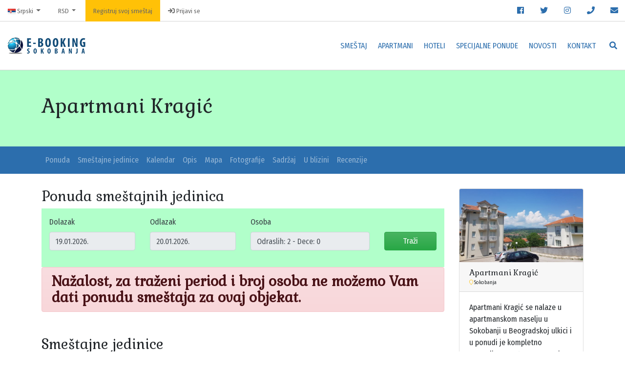

--- FILE ---
content_type: text/html; charset=UTF-8
request_url: https://www.e-sokobanja.rs/lat/apartment/657/apartmani-kragic
body_size: 11069
content:
<!DOCTYPE html>
<html lang="sh-RS">
<head>
	<meta charset="utf-8">
	<meta http-equiv="X-UA-Compatible" content="IE=edge">
  <meta name="viewport" content="width=device-width, initial-scale=1.0">
	<meta name="description" content="Apartmani Kragić se nalaze u apartmanskom naselju u Sokobanji u Beogradskoj ulkici i  u ponudi je kompletno opremljen apartman u novoj gradnji. Drugi...">
	<meta name="author" content="Vojin Petrović, vojjin@gmail.com">
	<title>Apartmani Kragić, Сокобања</title>
	<link href="https://fonts.googleapis.com/css2?family=Fira+Sans+Condensed:ital,wght@0,400;0,700;1,400&family=Gabriela&display=swap" rel="stylesheet">
	
	<link rel="stylesheet" href="/assets/css/bootstrap_3556.css" type="text/css" />
	<link rel="stylesheet" href="/assets/css/magnific-popup.css" type="text/css" />
	<link rel="stylesheet" href="/assets/fontawesome/css/all.min.css" type="text/css" >
	<link rel="stylesheet" href="/assets/css/bootstrap-select.css" type="text/css" />
	<link rel="stylesheet" href="/assets/css/ajax-bootstrap-select.min.css" type="text/css" />
	<link rel="stylesheet" href="/assets/css/animate.css" type="text/css" />
	<link rel="stylesheet" href="/assets/css/daterangepicker.css" type="text/css" />
	<link rel="stylesheet" href="/assets/css/ion.rangeslider.css" type="text/css" />
	<link rel="stylesheet" href="/assets/css/stars.css" type="text/css" />

	<link rel="stylesheet" href="/assets/css/custom.css?ver=47" type="text/css" />
	<link rel="stylesheet" href="/assets/css/menu.css?ver=47" type="text/css" />
	<link rel="stylesheet" href="/assets/css/vojjinPersons.css?ver=47" type="text/css" />


<!--
	<link rel="stylesheet" href="/assets/css/swiper.css?ver=47" type="text/css" />

-->	
	<link rel="apple-touch-icon" sizes="57x57" href="/assets/images/apple-icon-57x57.png">
	<link rel="apple-touch-icon" sizes="60x60" href="/assets/images/apple-icon-60x60.png">
	<link rel="apple-touch-icon" sizes="72x72" href="/assets/images/apple-icon-72x72.png">
	<link rel="apple-touch-icon" sizes="76x76" href="/assets/images/apple-icon-76x76.png">
	<link rel="apple-touch-icon" sizes="114x114" href="/assets/images/apple-icon-114x114.png">
	<link rel="apple-touch-icon" sizes="120x120" href="/assets/images/apple-icon-120x120.png">
	<link rel="apple-touch-icon" sizes="144x144" href="/assets/images/apple-icon-144x144.png">
	<link rel="apple-touch-icon" sizes="152x152" href="/assets/images/apple-icon-152x152.png">
	<link rel="apple-touch-icon" sizes="180x180" href="/assets/images/apple-icon-180x180.png">
	<link rel="icon" type="image/png" sizes="192x192"  href="/assets/images/android-icon-192x192.png">
	<link rel="icon" type="image/png" sizes="32x32" href="/assets/images/favicon-32x32.png">
	<link rel="icon" type="image/png" sizes="96x96" href="/assets/images/favicon-96x96.png">
	<link rel="icon" type="image/png" sizes="16x16" href="/assets/images/favicon-16x16.png">
	<link rel="shortcut icon" href="/assets/images/favicon.ico" type="image/x-icon">
	<meta name="theme-color" content="#ffffff">
	<link rel="stylesheet" href="/vojjin/plugins/apartment/apartment.css?ver=47" type="text/css">

	<meta property="og:title" content="Apartmani Kragić" />
	<meta property="og:type" content="article" />
	<meta property="og:url" content="https://www.e-sokobanja.rs/lat/apartment/657/apartmani-kragic" />
	<meta property="og:image" content="https://slike.ebooking.rs/objects/657/thumb/thumbs_1200x630/apartmani_kragic.jpg" />
	<meta property="og:image:width" content="1200" />
	<meta property="og:image:height" content="630" />
	<meta property="og:image:alt" content="Apartmani Kragić" />
	<meta property="og:description" content="Apartmani Kragić se nalaze u apartmanskom naselju u Sokobanji u Beogradskoj ulkici i  u ponudi je kompletno opremljen apartman u novoj gradnji. Drugi..." />
	<meta property="og:site_name" content="E-SOKOBANJA" />
	<meta property="og:locale" content="sr_RS" />
	<meta property="fb:app_id" content="398175940203811" />
	<meta property="article:publisher" content="https://www.facebook.com/ebooking.rs" />
	<meta property="article:author" content="https://www.facebook.com/ebooking.rs" />		
	<meta name="twitter:card" content="product">
	<meta name="twitter:site" content="@publisher_handle">
	<meta name="twitter:title" content="Apartmani Kragić">
	<meta name="twitter:description" content="Apartmani Kragić se nalaze u apartmanskom naselju u Sokobanji u Beogradskoj ulkici i  u ponudi je kompletno opremljen apartman u novoj gradnji. Drugi...">
	<meta name="twitter:creator" content="@author_handle">
	<meta name="twitter:image" content="https://slike.ebooking.rs/objects/657/thumb/thumbs_1200x630/apartmani_kragic.jpg">
<!-- Facebook Pixel Code -->
<script>
  !function(f,b,e,v,n,t,s)
  {if(f.fbq)return;n=f.fbq=function(){n.callMethod?
  n.callMethod.apply(n,arguments):n.queue.push(arguments)};
  if(!f._fbq)f._fbq=n;n.push=n;n.loaded=!0;n.version='2.0';
  n.queue=[];t=b.createElement(e);t.async=!0;
  t.src=v;s=b.getElementsByTagName(e)[0];
  s.parentNode.insertBefore(t,s)}(window, document,'script',
  'https://connect.facebook.net/en_US/fbevents.js');
  fbq('init', '900937440346324');
  fbq('track', 'PageView');
</script>
<noscript><img height="1" width="1" style="display:none"
  src="https://www.facebook.com/tr?id=900937440346324&ev=PageView&noscript=1"
/></noscript>
<!-- End Facebook Pixel Code -->
</head>
<body class="stretched no-transition">


<div id="top-bar" class="full-top-bar">
	<div class="top-links">
		<ul>
			<li>
<div class="dropdown top-bar">
  <a class="dropdown-toggle" href="javascript:;" id="dropdownMenuButton" data-toggle="dropdown" aria-haspopup="true" aria-expanded="false">
    <img src="/assets/css/la.png" alt="" style="height: 11px!important;"/> <span class="d-none d-md-inline-block">Srpski</span>
  </a>
  <div class="dropdown-menu" aria-labelledby="dropdownMenuButton">
	
	
	<a class="dropdown-item" href="/en/apartment/657/apartmani-kragic" title="English"><img src="/assets/css/en.png" alt="" style="height: 11px!important;"/> English</a>
  </div>
</div>
</li>
			<li>
<div class="dropdown top-bar">
  <a class="dropdown-toggle" href="javascript:;" id="dropdownMenuButton" data-toggle="dropdown" aria-haspopup="true" aria-expanded="false">
    RSD
  </a>
  <div class="dropdown-menu" aria-labelledby="dropdownMenuButton">
	
	<a class="dropdown-item" href="/lat/chngcrr/eur/lat/apartment/657/apartmani-kragic" title="EUR &euro;">EUR &euro;</a>
	<a class="dropdown-item" href="/lat/chngcrr/usd/lat/apartment/657/apartmani-kragic" title="USD $">USD $</a>
  </div>
</div>
</li>
			
			<li class="bg-warning"><a href="/lat/manage/register">Registruj svoj smeštaj</a></li><li><a href="/lat/manage/login"><i class="fa fa-sign-in"></i> <span class="">Prijavi se</span></a></li>
		</ul>
	</div>

	<div id="top-social" class="top-social">
		<ul>
			<li class="si-facebook"><a href="https://www.facebook.com/ebooking.rs" target="_blank"><span class="ts-icon"><i class="fab fa-facebook"></i></span><span class="ts-text">Facebook</span></a></li>
			<li class="si-twitter"><a href="https://twitter.com/ebookingrs" target="_blank"><span class="ts-icon"><i class="fab fa-twitter"></i></span><span class="ts-text">Twitter</span></a></li>
			<li class="si-instagram"><a href="https://www.instagram.com/ebooking.rs/" target="_blank"><span class="ts-icon"><i class="fab fa-instagram"></i></span><span class="ts-text">Instagram</span></a></li>
			<li class="si-call"><a href="tel:+38169707018"><span class="ts-icon"><i class="fa fa-phone"></i></span><span class="ts-text">+381.69.707018</span></a></li>
			<li class="si-email3"><a href="mailto:help@e-booking.rs"><span class="ts-icon"><i class="fa fa-envelope"></i></span><span class="ts-text">help@e-booking.rs</span></a></li>
		</ul>
	</div>
</div>
<header id="header" class="full-header">
	<div id="headerwrap" class="header-wrap">
		<div id="primary-menu-trigger" data-toggle="mainmenu"><i class="fa fa-bars"></i></div>
		<div id="logo">
			<a href="/" class="standard-logo"><img src="/assets/images/logo_3556.png" alt="Sokobanja Booking - Online rezervacija smeštaja u Sokobanji bez troškova - Apartmani, Hoteli, Sobe"></a>
		</div>
		<nav id="primary-menu">
			<ul id="primary-menu-ul">
				<li><a href="/lat/accommodation">Smeštaj</a></li>
				<li><a href="/lat/apartments">Apartmani</a></li>
				<li><a href="/lat/hotels">Hoteli</a></li>
				
				<li><div class="dropdown"><a href="javascript:;" data-toggle="dropdown" aria-haspopup="true" aria-expanded="false"><div>Specijalne ponude</div></a>
					<div class="dropdown-menu dropdown-menu-right" aria-labelledby="dropdownMenuButton">
						<a class="dropdown-item" href="/lat/last_minute">Last Minute ponude</a>
						<a class="dropdown-item" href="/lat/first_minute">First Minute ponude</a>
						<a class="dropdown-item" href="/lat/arrangements">Aranžmani</a>
					</div></div>
				</li>
				<li><a href="/lat/news">Novosti</a></li>
				<li><a href="/lat/contact">Kontakt</a></li>
			</ul>
			<a href="javascript:;"><i class="fa fa-search searchButton ml-3"></i></a>
		</nav>
	</div>
	<div class="mobile-wrapper">
	</div>
		<div class="mobile-menu" id="mainmenu">
			<div>
				<h4 class="mb-5"><a href="/lat/accommodation">Smeštaj</a></h4>
				<h4 class="mb-5"><a href="/lat/apartments">Apartmani</a></h4>
				<h4 class="mb-5"><a href="/lat/hotels">Hoteli</a></h4>
				
				<h4 class="mb-3"><a href="javascript:;">Specijalne ponude</a></h4>
				<h5 class="mb-3"><a href="/lat/last_minute">Last Minute ponude</a></h5>
				<h5 class="mb-3"><a href="/lat/first_minute">First Minute ponude</a></h5>
				<h5 class="mb-5"><a href="/lat/arrangements">Aranžmani</a></h5>

				<h4 class="mb-5"><a href="/lat/news">Novosti</a></h4>
				<h4 class="mb-5"><a href="/lat/contact">Kontakt</a></h4>
				<div class="fright clearfix">
					<a href="https://www.facebook.com/ebooking.rs" target="_blank" class="social-icon transp si-facebook">
						<i class="fab fa-facebook"></i>
						<i class="fab fa-facebook"></i>
					</a>
					<a href="https://twitter.com/ebookingrs" target="_blank" class="social-icon transp si-twitter">
						<i class="fab fa-twitter"></i>
						<i class="fab fa-twitter"></i>
					</a>
					<a href="https://www.instagram.com/ebooking.rs/" target="_blank" class="social-icon transp si-instagram">
						<i class="fab fa-instagram"></i>
						<i class="fab fa-instagram"></i>
					</a>
					<a href="mailto:help@e-booking.rs" target="_blank" class="social-icon transp si-email3" title="help@e-booking.rs" data-toggle="tooltip">
						<i class="fa fa-envelope"></i>
						<i class="fa fa-envelope"></i>
					</a>
					<a href="tel:+38169707018" target="_blank" class="social-icon transp si-call" title="+381-69-70-70-18" data-toggle="tooltip">
						<i class="fa fa-phone"></i>
						<i class="fa fa-phone"></i>
					</a>
				</div>
			</div>
		</div>

</header>
<div id="wrapper" class="clearfix">


<section id="page-title" class="bg-secondary">
	<div class="container clearfix">
		<h1>Apartmani Kragić</h1>
	</div>
</section>


<div id="page-menu" class="bg-primary apartment-menu">
	<div id="page-menu-wrap">
		<div class="container clearfix">
			<nav class="navbar navbar-dark navbar-expand-lg px-0">
				<ul class="navbar-nav">
					<li class="nav-item"><a href="javascript:;" class="nav-link slowMotion" data-element="ponuda"><div>Ponuda</div></a></li>
					<li class="nav-item"><a href="javascript:;" class="nav-link slowMotion" data-element="hotel-availability"><div>Smeštajne jedinice</div></a></li>
					<li class="nav-item"><a href="javascript:;" class="nav-link slowMotion" data-element="calendar-tab"><div>Kalendar</div></a></li>
					<li class="nav-item"><a href="javascript:;" class="nav-link slowMotion" data-element="hotel-description"><div>Opis</div></a></li>
					<li class="nav-item"><a class="nav-link popup-gmaps" href="/map.php?lat=43.640491&lng=21.8676529" ><div>Mapa</div></a></li>
					<li class="nav-item"><a href="javascript:;" class="nav-link slowMotion" data-element="photos-tab"><div>Fotografije</div></a></li>
					<li class="nav-item"><a href="javascript:;" class="nav-link slowMotion" data-element="hotel-amenities"><div>Sadržaj</div></a></li>
					<li class="nav-item"><a href="javascript:;" class="nav-link slowMotion" data-element="hotel-nearby"><div>U blizini</div></a></li>
					
					<li class="nav-item"><a href="javascript:;" class="nav-link slowMotion" data-element="hotel-reviews"><div>Recenzije</div></a></li>
				</ul>
			</nav>
			<div id="page-submenu-trigger"><i class="icon-reorder"></i></div>
		</div>
	</div>
</div>
<section id="content">
	<div class="container">
		<div id="main">
			<div class="row">
				<div id="main" class="col-lg-9">
					
<div class="tabdiv" id="ponuda">
	<div class="row"></div>
	<h3>Ponuda smeštajnih jedinica</h3><div class="update-search clearfix bg-secondary p-3">
<form method="post" role="form" class="m-0">
	<div class="row">
<input type="hidden" name="msrch_dest" id="msrch_dest" value="3556" />
		<div class="form-group col-12 col-lg-3">
			<label class="text-dark">Dolazak</label>
			<input type="text" name="msrch_datef" id="msrch_datef" class="form-control tleft default" placeholder="" value="" readonly />
			<input type="hidden" name="msrch_date_from" id="msrch_date_from" value="2026-01-19"  />
		</div>
		<div class="form-group col-12 col-lg-3">
			<label class="text-dark">Odlazak</label>
			<input type="text" name="msrch_datet" id="msrch_datet" class="form-control tleft default" placeholder="" value="" readonly />
			<input type="hidden" name="msrch_date_to" id="msrch_date_to" value="2026-01-20"  />
		</div>
		<div class="form-group col-12 col-lg-4">
			<label class="text-dark">Osoba</label>
			<input type="text" name="msrch_person" id="msrch_person" class="form-control default vojjinper_person" placeholder="" value="" readonly />
		</div>
		<div class="form-group col-12 col-lg-2">
			<label class="text-dark">&nbsp;</label>
			<button type="button" class="btn btn-success btn-block" id="msrchbutton" data-animate="bounce">Traži</button>
		</div>
	</div>
</form>
		</div>
	<div id="ponudalisting"><div class="alert alert-danger"><h3 class="alert-link m-0">Nažalost, za traženi period i broj osoba ne možemo Vam dati ponudu smeštaja za ovaj objekat.</h3></div></div>
</div>
<div class="tabdiv" id="hotel-availability"><h3>Smeštajne jedinice</h3>
	<div class="room-list listing-style3 hotel" id="aprtmntlst">

<div class="apart mb-5 bg-white shadow p-3" id="apartmani1044">
	<div class="row">
		<div class="col-12 col-lg-4 mb-2 mb-lg-0 apart-figure">
			<figure >
				<img alt="" src="https://slike.ebooking.rs/apartments/1044/thumb/thumbs_800x480/7219e276-cf20-41dc-819f-23a8e06bfba3.jpeg">
			</figure>
			<div class="thumbs-grid thumbs-grid-6 popup-gallery mt-2 clearfix" data-lightbox="gallery">
<a href="https://slike.ebooking.rs/apartments/1044/gallery/1.jpg" data-lightbox="gallery-item" title="&amp;bull;">
	<img src="https://slike.ebooking.rs/apartments/1044/gallery/thumbs_96x96/1.jpg" alt="">
	<div class="overlay"><div class="overlay-wrap"><i class="fal fa-search"></i></div></div>
</a>

<a href="https://slike.ebooking.rs/apartments/1044/gallery/2.jpg" data-lightbox="gallery-item" title="&amp;bull;">
	<img src="https://slike.ebooking.rs/apartments/1044/gallery/thumbs_96x96/2.jpg" alt="">
	<div class="overlay"><div class="overlay-wrap"><i class="fal fa-search"></i></div></div>
</a>

<a href="https://slike.ebooking.rs/apartments/1044/gallery/3.jpg" data-lightbox="gallery-item" title="&amp;bull;">
	<img src="https://slike.ebooking.rs/apartments/1044/gallery/thumbs_96x96/3.jpg" alt="">
	<div class="overlay"><div class="overlay-wrap"><i class="fal fa-search"></i></div></div>
</a>

<a href="https://slike.ebooking.rs/apartments/1044/gallery/4.jpg" data-lightbox="gallery-item" title="&amp;bull;">
	<img src="https://slike.ebooking.rs/apartments/1044/gallery/thumbs_96x96/4.jpg" alt="">
	<div class="overlay"><div class="overlay-wrap"><i class="fal fa-search"></i></div></div>
</a>

<a href="https://slike.ebooking.rs/apartments/1044/gallery/5.jpg" data-lightbox="gallery-item" title="&amp;bull;">
	<img src="https://slike.ebooking.rs/apartments/1044/gallery/thumbs_96x96/5.jpg" alt="">
	<div class="overlay"><div class="overlay-wrap"><i class="fal fa-search"></i></div></div>
</a>

<a href="https://slike.ebooking.rs/apartments/1044/gallery/6.jpg" data-lightbox="gallery-item" title="&amp;bull;">
	<img src="https://slike.ebooking.rs/apartments/1044/gallery/thumbs_96x96/6.jpg" alt="">
	<div class="overlay"><div class="overlay-wrap"><i class="fal fa-search"></i></div></div>
</a>

<a href="https://slike.ebooking.rs/apartments/1044/gallery/7.jpg" data-lightbox="gallery-item" title="&amp;bull;">
	<img src="https://slike.ebooking.rs/apartments/1044/gallery/thumbs_96x96/7.jpg" alt="">
	<div class="overlay"><div class="overlay-wrap"><i class="fal fa-search"></i></div></div>
</a>

<a href="https://slike.ebooking.rs/apartments/1044/gallery/8.jpg" data-lightbox="gallery-item" title="&amp;bull;">
	<img src="https://slike.ebooking.rs/apartments/1044/gallery/thumbs_96x96/8.jpg" alt="">
	<div class="overlay"><div class="overlay-wrap"><i class="fal fa-search"></i></div></div>
</a>

<a href="https://slike.ebooking.rs/apartments/1044/gallery/9.jpg" data-lightbox="gallery-item" title="&amp;bull;">
	<img src="https://slike.ebooking.rs/apartments/1044/gallery/thumbs_96x96/9.jpg" alt="">
	<div class="overlay"><div class="overlay-wrap"><i class="fal fa-search"></i></div></div>
</a>

<a href="https://slike.ebooking.rs/apartments/1044/gallery/10.jpg" data-lightbox="gallery-item" title="&amp;bull;">
	<img src="https://slike.ebooking.rs/apartments/1044/gallery/thumbs_96x96/10.jpg" alt="">
	<div class="overlay"><div class="overlay-wrap"><i class="fal fa-search"></i></div></div>
</a>

<a href="https://slike.ebooking.rs/apartments/1044/gallery/11.jpg" data-lightbox="gallery-item" title="&amp;bull;">
	<img src="https://slike.ebooking.rs/apartments/1044/gallery/thumbs_96x96/11.jpg" alt="">
	<div class="overlay"><div class="overlay-wrap"><i class="fal fa-search"></i></div></div>
</a>
</div>
		</div>
		<div class="apart-details col-12 col-lg-8">
			<div class="apart-top align-items-start">
				<div class="apart-titlediv w-100">
					<h4 class="apart-title mb-2">Apartman Kragić</h4>
					<p class="mb-0">Tip: <strong>Jednosoban</strong></p>
					<p class="mb-0">Sprat: <strong>2. sprat</strong></p>
					<p class="mb-0">Maksimalno gostiju: <strong>4 osobe</strong></p>
					<p class="mb-0">Kvadratura: <strong>60 m² (646 ft²)</strong></p>
					<p class="mb-0">Spavaća soba: <strong></strong></p><p class="mb-0">Dnevna soba: <strong></strong></p>
				</div>
				<a href="#" title="Kalendar raspoloživosti" data-element="kalendar1044" class="btn btn-primary btn-lg calBtn slowMotion ml-3" data-id="1044"><i class="fal fa-calendar-alt"></i></a>
			</div>
			<div class="mt-2">
				<p class="small mb-0" style="line-height: 1.3;">Sadržaj: &bull; <strong>Kuhinja</strong>: Kuhinjski pribor, Čaše i tanjiri, Šporet, Rerna, Frižider &bull; <strong>Kupatilo</strong>: Bide, Peškiri, Tuš kabina, Mašina za pranje veša &bull; <strong>Spavaća soba</strong>: Posteljina, Garderobni orman &bull; <strong>Dnevna soba</strong>: Ravan TV, Internet &bull; <strong>Pogledi</strong>: Pogled na dvorište, Pogled na grad, Pogled na planinu &bull; <strong>Ostalo</strong>: Terasa, 2 Terase, Balkon, Tepih, Mreža za komarce, Klima uredjaj</p>
			</div>
		</div>
	</div>
	<div id="kalendar1044"></div>
</div>

	</div>
</div>
<div class="tabdiv" id="calendar-tab">
<div class="row">
	<div class="col-sm-6 col-md-4 float-none p-0 mb-2">
		<div class="selector">
			<select class="form-control" id="select-month">
			<option value="2026-01">Januar 2026</option><option value="2026-02">Februar 2026</option><option value="2026-03">Mart 2026</option><option value="2026-04">April 2026</option><option value="2026-05">Maj 2026</option><option value="2026-06">Jun 2026</option><option value="2026-07">Jul 2026</option><option value="2026-08">Avgust 2026</option><option value="2026-09">Septembar 2026</option><option value="2026-10">Oktobar 2026</option><option value="2026-11">Novembar 2026</option><option value="2026-12">Decembar 2026</option><option value="2027-01">Januar 2027</option>
			</select>
		</div>
		<div style="clear: both;"></div>
	</div>
	<div class="col-sm-6 col-md-8 float-none p-0 mb-2">
		<h3 class="text-center text-light">Kalendar raspoloživosti</h3>
	</div>
</div>

<div class="row">
	<div class="col-sm-12">
		<div class="calendar" id="calendar"></div>
		<div class="calendar-legend-x">
			<label class="available">Dostupno</label>
			<label class="unavailable">Zauzeto</label>
			<label class="past">Prošlo vreme</label>
		</div>
	</div>
</div>
</div>
<div class="voxbox tabdiv shadow" id="hotel-description">
	<h3 class="voxbox-title">Opis</h3>
	<div class="voxbox-content">
		
<div class="intro table-wrapper full-width hidden-table-sms">
		
	<div class="features">
		<ul class="iconlist">
			<li><label>Adresa:</label>Beogradska 2, 18000 Sokobanja</li>
			<li><label>Prevoz od i do aerodroma:</label>Ne</li>
			<li><label>Prevoz od i do autobuske ili železničke stanice:</label>Ne</li>
			<li><label>Vreme kad gosti treba da se prijave:</label>06:00 - 14:00</li>
			<li><label>Vreme kad gosti treba da se odjave:</label>06:00 - 14:00</li>
			<li><label>Depozit za pričinjenu štetu:</label>Ne</li>
			<li><label>Popusti za decu:</label></li>
			<li><label>Pansionske usluge:<ul class="small pl-3"><li><i class="fa fa-bed"></i> Bez obroka</li></ul></li>
		</ul>
	</div>
	<div class="alert alert-info">&bull; Stanodavac zahteva da imate registrovan broj telefona</div>
	
	<div class="long-description">
		<!--<h3>Apartmani Kragić</h3>-->
		<p>Apartmani Kragić se nalaze u apartmanskom naselju u Sokobanji u Beogradskoj ulkici i  u ponudi je kompletno opremljen apartman u novoj gradnji. Drugi sprat bez lifta, pristupačan prilaz uz više parking mesta. Veoma miran deo grada a na samo 5 minuta od centra. Stan poseduje dve terase, klima uređaj, takođe i TV i internet u sklopu zgrade. Stan je konforan i ima 55 kvadrata poželjan za 4 osobe.</p>
	</div>
</div>
	</div>
</div>
<div class="tabdiv" id="map-tab"> </div>
<div class="tabdiv" id="photos-tab">
	
<div class="thumbs-grid thumbs-grid-4 popup-gallery clearfix" data-big="1" data-lightbox="gallery">

<a href="https://slike.ebooking.rs/objects/657/gallery/12.jpg" data-lightbox="gallery-item" title="">
	<img src="https://slike.ebooking.rs/objects/657/gallery/thumbs_200x200/12.jpg" alt="">
	<div class="overlay"><div class="overlay-wrap"><i class="icon-line-plus"></i></div></div>
</a>

<a href="https://slike.ebooking.rs/objects/657/gallery/13.jpg" data-lightbox="gallery-item" title="">
	<img src="https://slike.ebooking.rs/objects/657/gallery/thumbs_200x200/13.jpg" alt="">
	<div class="overlay"><div class="overlay-wrap"><i class="icon-line-plus"></i></div></div>
</a>

<a href="https://slike.ebooking.rs/objects/657/gallery/apartmani_kragic.jpg" data-lightbox="gallery-item" title="">
	<img src="https://slike.ebooking.rs/objects/657/gallery/thumbs_200x200/apartmani_kragic.jpg" alt="">
	<div class="overlay"><div class="overlay-wrap"><i class="icon-line-plus"></i></div></div>
</a>

</div>

</div>
<div class="voxbox tabdiv shadow" id="hotel-amenities">
	<h3 class="voxbox-title">Sadržaj</h3>
	<div class="voxbox-content">
		<ul class="apcont"><li class="apcont"><i class="fal fa-fw fa-smoking bg-warning text-dark py-2 px-1" style="font-size:1.5em;" title="Dozvoljeno pušenje u objektu" data-toggle="tooltip"></i> Dozvoljeno pušenje u objektu</li><li class="apcont"><i class="fal fa-fw fa-child bg-warning text-dark py-2 px-1" style="font-size:1.5em;" title="Primate decu" data-toggle="tooltip"></i> Primate decu</li><li class="apcont"><i class="fal fa-fw fa-wheelchair bg-warning text-dark py-2 px-1" style="font-size:1.5em;" title="Omogućen boravak osobama sa invaliditetom" data-toggle="tooltip"></i> Omogućen boravak osobama sa invaliditetom</li><li class="apcont"><i class="fal fa-fw fa-fireplace bg-warning text-dark py-2 px-1" style="font-size:1.5em;" title="Objekat ima grejanje" data-toggle="tooltip"></i> Objekat ima grejanje</li><li class="apcont"><i class="fal fa-fw fa-wifi bg-warning text-dark py-2 px-1" style="font-size:1.5em;" title="Prostorije objekta imaju besplatni WiFi" data-toggle="tooltip"></i> Prostorije objekta imaju besplatni WiFi</li><li class="apcont"><i class="fal fa-fw fa-wind bg-warning text-dark py-2 px-1" style="font-size:1.5em;" title="Objekat je klimatizovan" data-toggle="tooltip"></i> Objekat je klimatizovan</li><li class="apcont"><i class="fal fa-fw fa-parking bg-warning text-dark py-2 px-1" style="font-size:1.5em;" title="Postoji parking u objektu" data-toggle="tooltip"></i> Postoji parking u objektu</li></ul>
	</div>
</div>
<div class="voxbox tabdiv shadow" id="hotel-nearby">
	<h3 class="voxbox-title">U blizini</h3>
	<div class="voxbox-content">
		<div class="row">
<div class="col-lg-6">
	<h4 class="mb-1">Šoping i ishrana</h4>
	<ul class="ublizini"><li>Supermarket<ul><li>Market (150m)</li></ul></li></ul>
</div>

<div class="col-lg-6">
	<h4 class="mb-1">Aktivnosti</h4>
	<ul class="ublizini"><li>Akvapark<ul><li>Padina (500m)</li></ul></li></ul>
</div>
</div>
	</div>
</div>

<div class="voxbox tabdiv shadow" id="hotel-reviews">
	<h3 class="voxbox-title">Recenzije</h3>
	<div class="voxbox-content">
		
		<div class="row border-bottom border-warning" style="align-items: center;">
			<div class="col-md-4 text-center border-right border-warning">
				<h1 class="mb-0" style="font-weight: 400;">9.3 / 10</h1>
				<div id="ratingz" class="rating mx-auto" data-readonly="1" data-value="9.25"></div>
			</div>
			<div class="col-md-8"><div class="row">
<div class="col-6 col-sm-6 col-lg-4 mb-2 text-center">
	<h5 class="mb-0">Usluga<br/>9.5/10</h5>
	<div id="ratings1" class="rating mx-auto" data-readonly="1" data-value="9.5"></div>
</div>
<div class="col-6 col-sm-6 col-lg-4 mb-2 text-center">
	<h5 class="mb-0">Čistoća<br/>9.5/10</h5>
	<div id="ratings2" class="rating mx-auto" data-readonly="1" data-value="9.5"></div>
</div>
<div class="col-6 col-sm-6 col-lg-4 mb-2 text-center">
	<h5 class="mb-0">Kvalitet spavanja<br/>9.0/10</h5>
	<div id="ratings3" class="rating mx-auto" data-readonly="1" data-value="9"></div>
</div>
<div class="col-6 col-sm-6 col-lg-4 mb-2 text-center">
	<h5 class="mb-0">Lokacija<br/>7.5/10</h5>
	<div id="ratings4" class="rating mx-auto" data-readonly="1" data-value="7.5"></div>
</div>
<div class="col-6 col-sm-6 col-lg-4 mb-2 text-center">
	<h5 class="mb-0">Sobe<br/>10.0/10</h5>
	<div id="ratings5" class="rating mx-auto" data-readonly="1" data-value="10"></div>
</div>
<div class="col-6 col-sm-6 col-lg-4 mb-2 text-center">
	<h5 class="mb-0">Ljubaznost osoblja<br/>10.0/10</h5>
	<div id="ratings6" class="rating mx-auto" data-readonly="1" data-value="10"></div>
</div></div>			
			</div>
		</div>
		
<div class="recenzija">
	<div class="recenzija-content">
		<p class="recenzija-name">Mviki, <span class="recenzija-datum">Sreda, 28 Jul 2021</span>, <span class="recenzija-apartman">Apartman Kragić</span></p>
		<blockquote>Lep i čist apartman, sa predivnim pogledom na grad.</blockquote>
	</div>
	<div class="recenzija-ocene text-center">
		<h5 class="mb-0">9.0 / 10</h5>
		<div class="rating mx-auto" data-readonly="1" data-value="9"></div>
	</div>
</div>

<div class="recenzija">
	<div class="recenzija-content">
		<p class="recenzija-name">Велимир, <span class="recenzija-datum">Utorak, 20 Jul 2021</span>, <span class="recenzija-apartman">Apartman Kragić</span></p>
		<blockquote>Врло простран апартман са две терасе, добро позициониран. Налази се у близини парка Борићи на десетак минута хода од централног шеталишта. ( Дупло више у повратку ако сте пешак јер има мало успона).
 Прелеп поглед на град и планину Ртањ, као и на сам паркинг. Поседује све  што је потребно за боравак. Кухињица и купатило комплетно опремљени ( чак и веш машина). Добар интернет, мало лошија слика на кабловској. Власник апартмана веома предусретљив и коректан. Све похвале, без икаквих примедби!</blockquote>
	</div>
	<div class="recenzija-ocene text-center">
		<h5 class="mb-0">9.5 / 10</h5>
		<div class="rating mx-auto" data-readonly="1" data-value="9.5"></div>
	</div>
</div>

	</div>
</div>

				</div>
				<div class="col-lg-3">
					
<div class="card mb-4">
	<img class="card-img-top" src="https://slike.ebooking.rs/objects/657/thumb/thumbs_540x320/apartmani_kragic.jpg" alt="" />
	<div class="card-header">
		<h5 class="apart-title">Apartmani Kragić<small style="display: block;"><i class="fal fa-map-marker text-warning"></i> Sokobanja</small></h5>
	</div>
	<div class="card-body">
		Apartmani Kragić se nalaze u apartmanskom naselju u Sokobanji u Beogradskoj ulkici i  u ponudi je kompletno opremljen apartman u novoj gradnji. Drugi sprat bez lifta, pristupačan prilaz uz više...
	</div>
	<div class="card-footer">
		<div class="flexirow flexirow-justified">
			<div class="flexicol-left text-center">1 noćenje</div>	
			<div class="flexicol-center flexicol-muchbigger text-center"><small>od</small> 2.750&nbsp;<span style="font-size:60%;">RSD</span></div>
		</div>
		<hr/>
		<div class="flexirow flexirow-justified">
			<div class="flexicol-center text-center">
				2 Recenzije
				<div class="rating mx-auto" data-value="9.25" data-readonly="1"></div>	
			</div>
		</div>
	</div>
</div>
<div class="addthis_inline_share_toolbox"></div>
<div class="card mb-3">
	<div class="card-header">
		<h5 class="card-title mb-0">Trebate pomoć?</h5>	
	</div>
	<div class="card-body">
		Bićemo više nego srećni da Vam pomognemo! Naš tim će Vam odgovoriti na pozive svakog radnog dana od 9 do 17č i subotom od 9 to 14č.
	</div>
	<div class="card-footer">
		<h5 class="mb-2"><i class="fal fa-phone"></i> <a href="tel://+38169707018">+381-69-70-70-18</a></h5>
		<h5 class="mb-0"><i class="fal fa-envelope"></i> <a href="mailto:help@e-booking.rs">help@e-booking.rs</a></h5>
	</div>	
</div>

	<h4 class="text-center mb-3">Obližnji objekti</h4>
	
<div class="card mb-3">
	<a href="/lat/apartment/1170/studio-sladja" title="Studio Sladja" class="qjsonBtn" data-q1="HgIxECEjNUsyERQBNS8uSTc4MT4pEjJNNi8YSTQ*GE41Pz5JNSgMEik9KhI0ET5INREcTzQ*Oko1ES4IMhBOKzIRFAM3ODENI0kXEDIRFAM2LxgMNzgxKC8CMk02KAwSKi4qEjQRMggyEDUyMhEUDDc4MRMjSRcQMhELGSMoDBIaF0ILITgyTSxKSwgyEDUyKigyTSwBOgg2OAwMNz86CDY4DAwjI0tW" data-toggle="tooltip"><img class="card-img-top" src="https://slike.ebooking.rs//0//thumbs_540x320/" alt="" /></a>
	<div class="card-header">
		<h5 class="bapart-title mb-0"><a href="/lat/apartment/1170/studio-sladja" class="qjsonBtn" data-q1="HgIxECEjNUsyERQBNS8uSTc4MT4pEjJNNi8YSTQ*GE41Pz5JNSgMEik9KhI0ET5INREcTzQ*Oko1ES4IMhBOKzIRFAM3ODENI0kXEDIRFAM2LxgMNzgxKC8CMk02KAwSKi4qEjQRMggyEDUyMhEUDDc4MRMjSRcQMhELGSMoDBIaF0ILITgyTSxKSwgyEDUyKigyTSwBOgg2OAwMNz86CDY4DAwjI0tW">Studio Sladja</a></h5>
	</div>
	<div class="card-body p-2">
		<div class="flexirow flexirow-justified">
			<div class="flexicol-left">1 noćenje</div>
			<div class="flexicol-right flexicol-bigger"><small>od</small> 19&nbsp;<span style="font-size:60%;">RSD</span></div>
		</div>
	</div>
</div>

<div class="card mb-3">
	<a href="/lat/apartment/318/smestaj-vesna" title="SMEŠTAJ VESNA" class="qjsonBtn" data-q1="HgIxECEjNUsyERQBNS8uSTc4MT4pEjJNNi8YSTQ*GE41Pz5JNSgMEik9KhI0ET5INREcTzQ*Oko1ES4IMhBOKzIRFAM3ODENI0kXEDIRFAE2LxwIMhcxKzIRFAM3ODE5KTgyTTYSDBIqSxwSNBE6CDIWPR0aLCoSNBcPHzc4MQojSRcQMhELGSMoDBIqSxM5MhELGTY4DAw3PzoINjgMDDc*OR8dKlZW" data-toggle="tooltip"><img class="card-img-top" src="https://slike.ebooking.rs/objects/318/thumb/thumbs_540x320/zgrada.jpg" alt="" /></a>
	<div class="card-header">
		<h5 class="bapart-title mb-0"><a href="/lat/apartment/318/smestaj-vesna" class="qjsonBtn" data-q1="HgIxECEjNUsyERQBNS8uSTc4MT4pEjJNNi8YSTQ*GE41Pz5JNSgMEik9KhI0ET5INREcTzQ*Oko1ES4IMhBOKzIRFAM3ODENI0kXEDIRFAE2LxwIMhcxKzIRFAM3ODE5KTgyTTYSDBIqSxwSNBE6CDIWPR0aLCoSNBcPHzc4MQojSRcQMhELGSMoDBIqSxM5MhELGTY4DAw3PzoINjgMDDc*OR8dKlZW">SMEŠTAJ VESNA</a></h5>
	</div>
	<div class="card-body p-2">
		<div class="flexirow flexirow-justified">
			<div class="flexicol-left">1 noćenje</div>
			<div class="flexicol-right flexicol-bigger"><small>od</small> 2.750&nbsp;<span style="font-size:60%;">RSD</span></div>
		</div>
	</div>
</div>

<div class="card mb-3">
	<a href="/lat/apartment/966/smestaj-voli-borici-studio-apartman" title="Smeštaj Voli - Borići  studio-apartman" class="qjsonBtn" data-q1="HgIxECEjNUsyERQBNS8uSTc4MT4pEjJNNi8YSTQ*GE41Pz5JNSgMEik9KhI0ET5INREcTzQ*Oko1ES4IMhBOKzIRFAM3ODENI0kXEDIRFE41ESIIMhcxKzIRFAM3ODE5KTgyTTYSDBIqSxwSNBE6CDIWPR0aLCoSNBcPHzc4MQojSRcQMhELGSMoDBIqSxM5MhELGTY4DAw3PzoINjgMDDc*OR8dKlZW" data-toggle="tooltip"><img class="card-img-top" src="https://slike.ebooking.rs/objects/966/thumb/thumbs_540x320/20220522_120036_1.jpg" alt="" /></a>
	<div class="card-header">
		<h5 class="bapart-title mb-0"><a href="/lat/apartment/966/smestaj-voli-borici-studio-apartman" class="qjsonBtn" data-q1="HgIxECEjNUsyERQBNS8uSTc4MT4pEjJNNi8YSTQ*GE41Pz5JNSgMEik9KhI0ET5INREcTzQ*Oko1ES4IMhBOKzIRFAM3ODENI0kXEDIRFE41ESIIMhcxKzIRFAM3ODE5KTgyTTYSDBIqSxwSNBE6CDIWPR0aLCoSNBcPHzc4MQojSRcQMhELGSMoDBIqSxM5MhELGTY4DAw3PzoINjgMDDc*OR8dKlZW">Smeštaj Voli - Borići  studio-apartman</a></h5>
	</div>
	<div class="card-body p-2">
		<div class="flexirow flexirow-justified">
			<div class="flexicol-left">1 noćenje</div>
			<div class="flexicol-right flexicol-bigger"><small>od</small> 3.510&nbsp;<span style="font-size:60%;">RSD</span></div>
		</div>
	</div>
</div>



<div class="card mb-3">
	<div class="card-header">
		<h5 class="card-title mb-0">Zašto rezervisati kod nas?</h5>	
	</div>
	<div class="card-body">
		<div class="flexirow my-3">
			<div class="flexicol-left"><i class="fal fa-hotel fa-2x fa-fw"></i></div>
			<div class="flexicol-center" style="line-height: 1.1;">Više hiljada smeštajnih objekata</div>
		</div>
		<div class="flexirow my-3">
			<div class="flexicol-left"><i class="fal fa-sack fa-2x fa-fw"></i></div>
			<div class="flexicol-center" style="line-height: 1.1;">Povoljni uslovi i cene</div>
		</div>
		<div class="flexirow my-3">
			<div class="flexicol-left"><i class="fal fa-phone-square fa-2x fa-fw"></i></div>
			<div class="flexicol-center" style="line-height: 1.1;">Odlična podrška</div>
		</div>
		<div class="flexirow my-3">
			<div class="flexicol-left"><i class="fal fa-book fa-2x fa-fw"></i></div>
			<div class="flexicol-center" style="line-height: 1.1;">Sigurne rezervacije</div>
		</div>
	</div>
</div>

				</div>
			</div>
		</div>
	</div>
</section>

	<footer id="footer">
		<div class="container clearfix">
			<div class="row">
				<div class="col-md-4 mb-2 footer-left">
					Copyrights &copy; 2019 e-Booking Serbia<br>
					<a href="/lat/uslovi-koriscenja">Uslovi korišćenja</a> / <a href="/lat/politika-privatnosti">Polisa privatnosti</a> / <a href="/lat/contact">Kontakt</a>
				</div>
				<div class="col-md-4 mb-2 footer-middle">
					<a href="http://www.chipcard.rs/" target="_blank"><img src="/assets/images/payten_asseco_logo_light.png" alt="ChipCard" style="max-width:320px;" /></a>
				</div>
				<div class="col-md-4 mb-2 footer-right">
					<div class="fright clearfix">
						<a href="https://www.facebook.com/ebooking.rs" target="_blank" class="social-icon dark si-facebook">
							<i class="fab fa-facebook"></i>
							<i class="fab fa-facebook"></i>
						</a>
						<a href="https://twitter.com/ebookingrs" target="_blank" class="social-icon dark si-twitter">
							<i class="fab fa-twitter"></i>
							<i class="fab fa-twitter"></i>
						</a>
						<a href="https://www.instagram.com/ebooking.rs/" target="_blank" class="social-icon dark si-instagram">
							<i class="fab fa-instagram"></i>
							<i class="fab fa-instagram"></i>
						</a>
						<a href="mailto:help@e-booking.rs" target="_blank" class="social-icon dark si-email3" title="help@e-booking.rs" data-toggle="tooltip">
							<i class="fa fa-envelope"></i>
							<i class="fa fa-envelope"></i>
						</a>
						<a href="tel:+38169707018" target="_blank" class="social-icon dark si-call" title="+381-69-70-70-18" data-toggle="tooltip">
							<i class="fa fa-phone"></i>
							<i class="fa fa-phone"></i>
						</a>
					</div>
				</div>
			</div>
			<div class="clearfix">
				<div class="mt-4 mb-2 copyrights">
					<div class="copyrights-left">
						<img src="/assets/images/card_1.jpg" alt="Visa" style="margin-right:10px; max-height:38px;" />
						<img src="/assets/images/card_2.jpg" alt="MasterCard" style="margin-right:10px; max-height:38px;" />
						<img src="/assets/images/card_3.jpg" alt="Maestro" style="margin-right:10px; max-height:38px;" />
						<img src="/assets/images/card_3d.jpg" alt="Dina" style="max-height:38px;" />
					</div>
					<div class="copyrights-right">
						<a href="http://www.e-services.rs/" target="_blank"><img src="/assets/images/card_4.jpg" alt="ChipCard" style="max-height:38px;" /></a>
						<a href="https://rs.visa.com/pay-with-visa/security-and-assistance/protected-everywhere.html" target="_blank"><img src="/assets/images/card_5.jpg" alt="Visa" style="margin-left:10px; max-height:38px;" /></a>
						<a href="http://www.mastercard.com/rs/consumer/credit-cards.html" target="_blank"><img src="/assets/images/card_6.jpg" alt="Mastercard" style="margin-left:10px; max-height:38px;" /></a>
					</div>
				</div>
			</div>
		</div>
	</footer>
</div>
<div id="gotoTop" class="icon-angle-up"></div>


	
<div class="modal fade" id="modal_alertsuccess" data-backdrop="static" tabindex="-1" role="dialog" aria-labelledby="modaltitle_alertsuccess" aria-hidden="true">
	<div class="modal-dialog modal-dialog-centered" role="document">
		<div class="modal-content alert-success" data-random="50849693">
			<div class="modal-header">
				<h3 class="modal-title" id="modaltitle_alertsuccess"></h3>
				<button type="button" class="close" data-dismiss="modal" aria-label="Close"><span aria-hidden="true">&times;</span></button>
			</div>
			
			<div class="modal-body" id="modalcontent_alertsuccess">
				
			</div>
			<div class="modal-footer">
				<button type="button" class="btn btn-success" id="alertsuccess_ok"  data-dismiss="modal">U redu</button>
			</div>
		</div>
	</div>
</div>

<div class="modal fade" id="modal_alertwarning" data-backdrop="static" tabindex="-1" role="dialog" aria-labelledby="modaltitle_alertwarning" aria-hidden="true">
	<div class="modal-dialog modal-dialog-centered" role="document">
		<div class="modal-content alert-warning" data-random="17191167">
			<div class="modal-header">
				<h3 class="modal-title" id="modaltitle_alertwarning"></h3>
				<button type="button" class="close" data-dismiss="modal" aria-label="Close"><span aria-hidden="true">&times;</span></button>
			</div>
			
			<div class="modal-body" id="modalcontent_alertwarning">
				
			</div>
			<div class="modal-footer">
				<button type="button" class="btn btn-warning" id="alertwarning_ok"  data-dismiss="modal">U redu</button>
			</div>
		</div>
	</div>
</div>

<div class="modal fade" id="modal_alertinfo" data-backdrop="static" tabindex="-1" role="dialog" aria-labelledby="modaltitle_alertinfo" aria-hidden="true">
	<div class="modal-dialog modal-dialog-centered" role="document">
		<div class="modal-content alert-info" data-random="81384783">
			<div class="modal-header">
				<h3 class="modal-title" id="modaltitle_alertinfo"></h3>
				<button type="button" class="close" data-dismiss="modal" aria-label="Close"><span aria-hidden="true">&times;</span></button>
			</div>
			
			<div class="modal-body" id="modalcontent_alertinfo">
				
			</div>
			<div class="modal-footer">
				<button type="button" class="btn btn-info" id="alertinfo_ok"  data-dismiss="modal">U redu</button>
			</div>
		</div>
	</div>
</div>

<div class="modal fade" id="modal_alertdanger" data-backdrop="static" tabindex="-1" role="dialog" aria-labelledby="modaltitle_alertdanger" aria-hidden="true">
	<div class="modal-dialog modal-dialog-centered" role="document">
		<div class="modal-content alert-danger" data-random="62645742">
			<div class="modal-header">
				<h3 class="modal-title" id="modaltitle_alertdanger"></h3>
				<button type="button" class="close" data-dismiss="modal" aria-label="Close"><span aria-hidden="true">&times;</span></button>
			</div>
			
			<div class="modal-body" id="modalcontent_alertdanger">
				
			</div>
			<div class="modal-footer">
				<button type="button" class="btn btn-danger" id="alertdanger_ok"  data-dismiss="modal">U redu</button>
			</div>
		</div>
	</div>
</div>

<div class="modal fade" id="modal_confirmwarning" data-backdrop="static" tabindex="-1" role="dialog" aria-labelledby="modaltitle_confirmwarning" aria-hidden="true">
	<div class="modal-dialog modal-dialog-centered" role="document">
		<div class="modal-content alert-warning" data-random="33837276">
			<div class="modal-header">
				<h3 class="modal-title" id="modaltitle_confirmwarning"></h3>
				<button type="button" class="close" data-dismiss="modal" aria-label="Close"><span aria-hidden="true">&times;</span></button>
			</div>
			
			<div class="modal-body" id="modalcontent_confirmwarning">
				
			</div>
			<div class="modal-footer">
				<button type="button" class="btn btn-default" id="confirmwarning_no"  data-dismiss="modal">Ne</button><button type="button" class="btn btn-warning" id="confirmwarning_yes" >Da</button>
			</div>
		</div>
	</div>
</div>

<div class="modal fade" id="modal_content" data-backdrop="static" tabindex="-1" role="dialog" aria-labelledby="modaltitle_content" aria-hidden="true">
	<div class="modal-dialog modal-xl modal-dialog-centered" role="document">
		<div class="modal-content" data-random="43370712">
			<div class="modal-header">
				<h3 class="modal-title" id="modaltitle_content"></h3>
				<button type="button" class="close" data-dismiss="modal" aria-label="Close"><span aria-hidden="true">&times;</span></button>
			</div>
			<input type="hidden" id="cContentID" value="" />
			<div class="modal-body" id="modalcontent_content">
				
			</div>
			<div class="modal-footer">
				<button type="button" class="btn btn-default" id="content_cancel"  data-dismiss="modal">Prekini</button><button type="button" class="btn btn-success" id="content_save" >Snimi</button>
			</div>
		</div>
	</div>
</div>

<div class="modal fade" id="modal_alertcallback" data-backdrop="static" tabindex="-1" role="dialog" aria-labelledby="modaltitle_alertcallback" aria-hidden="true">
	<div class="modal-dialog modal-dialog-centered" role="document">
		<div class="modal-content" data-random="6679172">
			<div class="modal-header">
				<h3 class="modal-title" id="modaltitle_alertcallback"></h3>
				
			</div>
			
			<div class="modal-body" id="modalcontent_alertcallback">
				
			</div>
			<div class="modal-footer">
				<button type="button" class="btn btn-success" id="okBtnCallback" >U redu</button>
			</div>
		</div>
	</div>
</div>

<div class="modal fade" id="modal_booking" data-backdrop="static" tabindex="-1" role="dialog" aria-labelledby="modaltitle_booking" aria-hidden="true">
	<div class="modal-dialog modal-lg modal-dialog-centered" role="document">
		<div class="modal-content" data-random="54799201">
			<div class="modal-header">
				<h3 class="modal-title" id="modaltitle_booking"></h3>
				
			</div>
			
			<div class="modal-body" id="modalcontent_booking">
				
			<p class="text-center"><a href="http://www.chipcard.rs/" target="_blank"><img src="/assets/images/payten_asseco_logo.png" alt="ChipCard" style="max-width:300px;" /></a></p>
			<p>Klikom na dugme ispod bićete preusmereni na stranicu Chip Card za naplatu. Molimo Vas da proces plaćanja završite najkasnije u roku od 15 minuta, u protivnom Vaša porudžbina će biti otkazana. Ukoliko proces završite za više od 15 minuta, a rezervacija u medjuvremenu bude otkazana, molimo Vas da se javite na finansije@e-booking.rs ili nas pozovete kako bi izvršili povraćaj sredstava.</p>
			<p style="line-height: 2;">
				<img src="/assets/images/card_1.jpg" alt="Visa" style="float:left; margin-right:10px;" />
				<img src="/assets/images/card_2.jpg" alt="MasterCard" style="float:left; margin-right:10px;" />
				<img src="/assets/images/card_3.jpg" alt="Maestro" style="float:left; margin-right:10px;" />
				<a href="http://www.mastercard.com/rs/consumer/credit-cards.html" target="_blank"><img src="/assets/images/card_6.jpg" alt="Mastercard" style="float:right; margin-left:10px;" /></a>
				<a href="https://rs.visa.com/pay-with-visa/security-and-assistance/protected-everywhere.html" target="_blank"><img src="/assets/images/card_5.jpg" alt="Visa" style="float:right; margin-left:10px;" /></a>
				<a href="http://www.e-services.rs/" target="_blank"><img src="/assets/images/card_4.jpg" alt="ChipCard" style="float:right; margin-left:10px;" /></a>
			</p>
		
			</div>
			<div class="modal-footer">
				<button type="button" class="btn btn-danger" id="bookConfirmNo"  data-dismiss="modal" data-rez="">Otkaži rezervaciju</button><a href="url" class="btn btn-primary" id="bookConfirmYes" >Produžite na plaćanje</a>
			</div>
		</div>
	</div>
</div>

<div class="backInBlack" id="loadingOne" aria-hidden="true" style="display: none;">
	<img src="/assets/images/loading2.svg" alt=""/>
</div>

<div id="searchwrapper">
	<input type="text" id="searchinput" value="" placeholder="Traži..."/>
</div>
<input type="hidden" id="searchurl" value="/lat/accommodation" />
	<script src="/assets/js/jquery-3.5.1.min.js"></script>
	<script src="/assets/js/jquery.noconflict.js"></script>
	<script src="/assets/js/jquery.magnific-popup.min.js"></script>
	<script src="/assets/js/jquery.easing.min.js"></script>
	<script src="/assets/js/bootstrap.bundle.min.js"></script>
	<script src="/assets/js/moment.js"></script>
	<script src="/assets/js/bootstrap-select.min.js"></script>
	<script src="/assets/js/ajax-bootstrap-select.min.js"></script>
	<script src="/assets/js/custom.js?ver=47"></script>
	<script src="/assets/js/book.js?ver=47"></script>
	<script src="/assets/js/vojjin.js?ver=47"></script>
	<script src="/assets/js/vojjinPersons.js?ver=47"></script>
	<script src="/assets/js/daterangepicker.js"></script>
	<script src="/assets/js/date_range.js?ver=47"></script>
	<script src="/assets/js/rangeslider.min.js?ver=47"></script>
	<script src="/assets/js/stars.js?ver=47"></script>
	<script>vojjin.language="lat";</script>
	<script type="text/javascript" src="/assets/js/messages_lat.js?ver=47"></script>

	<script src="//maps.googleapis.com/maps/api/js?v=3.exp&key=AIzaSyC8rd8YrRguRHsbBoKpetJFXQxpp1jSQeo"></script>
<script src="/vojjin/plugins/apartment/calendar.js?ver=47"></script>
<script src="/vojjin/plugins/apartment/apartment.js?ver=47"></script>
<script type="text/javascript" src="//s7.addthis.com/js/300/addthis_widget.js#pubid=ra-5c90b7e189b93b32"></script>
<script>DateRanger.init("19.01.2026.","19.01.2026.","18.01.2027.","20.01.2026.","20.01.2026.","19.01.2027.");
$("#msrch_person").vojjinPersons({def:{rooms:1,adults:2,children:0,ages:[0,0,0,0,0,0]}});
</script>
<script type="text/javascript">
	
	$(document).ready(function() {
		vojjin.q='HgIxEzIRC0wyFikXGEgqEjQROggyECk8MhEUAzUBIk81ARBLNi8iSjc4MT4tODJNNi8YSTQ*HE82Py5JNSgMEi8QQxI0ET4IMhZCHRosKhI0ESJKNQIMEi4QQxI0ET4IMhA9PjIRFAI3ODE*KDgyTTY4DBIiLUILITgyTSxKSwgyFgsdGiwqEjQXDx83ODE*KD4!EjQXCAw3PzoINjgMDDc*Ogg2PUpCNzgxATIRC0wyFikXGEgqEjQROggyFkIRISxOEzIRFAw3ODEqGBAMEjQROggyFzkCKDgyTTYvOgw2PzoMNjgMEik9NS4yERQDNj86DDY4DBIqLkMSNBE![base64]!PhI0EjISNzgxLS5LKhI0ET4MNCgMEiktLSgyERQDNi8fQjc4MT4pF0IvHzMyEjQSMgM0KDkwIixOSiIjMU4yPzIMNhEiEjc4MT4tPUIvHzMyEjQSMgI2ODkwIixOSiIjMU4yPzIMNhEiEjc4MT4pF0IxITgyTTIRMgw2ESIMNi8!TjISDBIpPSkdKCwqEjQSMgI2PzJJNj8!AjY4MggyECkuI0stExgWAwshIzEdKCwqEjQSMgI2PzJJNj8!AzQoMUI-';
		vojjin.getBook();
		vojjin.qjson.a.o_id=657;
		let cal = new Calendar(),current_date = new Date(),current_year_month = current_date.getFullYear() + "-" + (current_date.getMonth() + 1);
		$("#select-month").find("[value='" + current_year_month + "']").prop("selected", "selected");
		cal.generateHTML(current_date.getMonth(), current_date.getFullYear(), {o:657},"#calendar");
		//$("#calendar").html(cal.getHTML());
		$("#select-month").change(function() {
			let selected_year_month = $("#select-month option:selected").val();
			let year = parseInt(selected_year_month.split("-")[0], 10);
			let month = parseInt(selected_year_month.split("-")[1], 10);
			cal.generateHTML(month - 1, year, {o:657},"#calendar");
			//$("#calendar").html(cal.getHTML());
		});
			
		
		$(".goto-writereview-pane").click(function(e) {
			e.preventDefault();
			//$('#hotel-features .tabs a[href="#hotel-write-review"]').tab('show')
		});
		
		$(".editable-rating.five-stars-container").each(function() {
			let oringnal_value = $(this).data("original-stars");
			if (typeof oringnal_value == "undefined") {
				oringnal_value = 0;
			} else {
				//oringnal_value = 10 * parseInt(oringnal_value);
			}
			$(this).slider({range: "min",value: oringnal_value,min: 0,max: 5,slide: function( event, ui ) { }});
		});
	});
	/*let mapInitialized=false,mapTabDiv=$("#map-tab");
	let interval = setInterval(function () {
		if (mapTabDiv.is(":visible") && mapInitialized) {
			clearInterval(interval);
			let center = new google.maps.LatLng(43.640491, 21.8676529);
			google.maps.event.trigger(map, "resize");
			map.setCenter(center);
			let marker = new google.maps.Marker({position: new google.maps.LatLng(43.640491, 21.8676529), map: map, icon: '/assets/images/1.png'});
		}
	},100);					
	let map = null;
	let fenway = new google.maps.LatLng(43.640491, 21.8676529);
	let styles={default:null,hide:[{featureType:'poi.business',stylers:[{visibility:'off'}]},{featureType:'transit',elementType:'labels.icon',stylers:[{visibility:'off'}]}]};
	let mapOptions = { center: fenway, zoom: 18,styles:styles['hide'] };
	function initialize_map() {
		mapTabDiv.height(mapTabDiv.width() * 0.6);
		map = new google.maps.Map(document.getElementById('map-tab'), mapOptions);
		mapInitialized=true;
	}
	google.maps.event.addDomListener(window, 'load', initialize_map);*/
</script>

	
	<!-- Global site tag (gtag.js) - Google Analytics -->
<script async src="https://www.googletagmanager.com/gtag/js?id=UA-137243879-3"></script>
<script>
  window.dataLayer = window.dataLayer || [];
  function gtag(){dataLayer.push(arguments);}
  gtag('js', new Date());

  gtag('config', 'UA-137243879-3');
</script>

	</body>
</html>



--- FILE ---
content_type: text/html; charset=UTF-8
request_url: https://www.e-sokobanja.rs/lat/api/general
body_size: 97
content:
{"error":0,"res":[{"s":-1,"c":0,"t":" "},{"s":-1,"c":0,"t":" "},{"s":-1,"c":0,"t":" "},{"s":-1,"c":0,"t":" "},{"s":-1,"c":0,"t":" "},{"s":-1,"c":0,"t":" "},{"s":-1,"c":0,"t":" "},{"s":-1,"c":0,"t":" "},{"s":-1,"c":0,"t":" "},{"s":-1,"c":0,"t":" "},{"s":-1,"c":0,"t":" "},{"s":-1,"c":0,"t":" "},{"s":-1,"c":0,"t":" "},{"s":-1,"c":0,"t":" "},{"s":-1,"c":0,"t":" "},{"s":-1,"c":0,"t":" "},{"s":-1,"c":0,"t":" "},{"s":-1,"c":0,"t":" "},{"s":0,"c":0,"t":" "},{"s":0,"c":0,"t":" "},{"s":0,"c":0,"t":" "},{"s":0,"c":0,"t":" "},{"s":0,"c":0,"t":" "},{"s":0,"c":0,"t":" "},{"s":0,"c":0,"t":" "},{"s":0,"c":0,"t":" "},{"s":0,"c":0,"t":" "},{"s":0,"c":0,"t":" "},{"s":0,"c":0,"t":" "},{"s":0,"c":0,"t":" "},{"s":0,"c":0,"t":" "}]}

--- FILE ---
content_type: text/css
request_url: https://www.e-sokobanja.rs/assets/css/stars.css
body_size: 98
content:
.vojjinStars {
	position:relative;
	height:27px;
	width: 115px;
	overflow: hidden;
}
.vojjinStars-empty {
	position:absolute;
	left:0;
	top:0;
	height:100%;
	width: 100%;
	white-space: nowrap;
}

.vojjinStars-filled {
	position:absolute;
	left:0;
	top:0;
	overflow: hidden;
	height:100%;
	color: var(--warning);
	white-space: nowrap;
}
.vojjinStars-over {
	position:absolute;
	left:0;
	top:0;
	height:100%;
	width: 115px;
	background-color: white;
}
.vojjinStars-transparent {
	position:absolute;
	left:0;
	top:0;
	height:100%;
	width: 100%;
	background-color: transparent;
}

.vojjinStar{
	height:100%;
	width:23px;
	text-shadow: 0 0 1px grey;
}

--- FILE ---
content_type: text/css
request_url: https://www.e-sokobanja.rs/assets/css/custom.css?ver=47
body_size: 3584
content:
/*============================================================================================*/
/* Your custom styles below */
/*============================================================================================*/
.full-top-bar {
	display:flex;
	flex-direction: row;
	justify-content: space-between;
	height:44px;
	border-bottom:1px solid lightgrey;
}

.top-links > ul > li {
	list-style: none;
	display: inline-block;
	height:44px;
	padding-left:1rem;
	padding-right:1rem;
}
.top-links a{
	font-size: 0.85rem;
	color: #666;
}

.top-links > ul,.top-social > ul {
	padding-inline-start: 0;
}
.top-links, .top-social {
	line-height:44px;
}

.top-social ul li {
	list-style: none;
	display: inline-block;
	height:44px;
	width:44px;
	text-align:center;
	transition: width 0.5s ease-in-out;
	padding: 0;
	margin: 0;
	overflow:hidden;

}
.top-social li a {
	display: block;
	transition: color 0.3s ease-in-out, background-color 0.3s ease-in-out;
	padding-right:1rem;
	overflow:hidden;
}
.top-social ul li .ts-icon{
	display: inline-block;
	width: 44px;
}
.top-social ul li .ts-text{
	display: inline-block;
	margin-left: 0.5rem;
}

.top-social ul li:hover {
	width:auto;
}
.top-social ul li:hover a{
	color:white;
}
.top-social ul li:hover a .ts-text{
	display: inline-block;
}
.si-facebook:hover {
	background-color: #3B5998 !important;
}
.si-twitter:hover {
	background-color: #00ACEE !important;
}
.si-instagram:hover {
	background-color: #3F729B  !important;
}
.si-call:hover {
	background-color: #444  !important;
}
.si-email3:hover {
	background-color: #6567A5 !important;
}
@media (max-width: 991px) {
	.top-social {
		display:none;
	}
}
@media (max-width: 767px) {
	.top-links > ul > li {
		padding-left:0.5rem;
		padding-right:0.5rem;
	}
}
@media (max-width: 480px) {
	.top-links > ul > li {
		padding-left:0.25rem;
		padding-right:0.25rem;
	}
}

#header {
	height:100px;
}
.header-wrap {
	display:flex;
	flex-direction: row;
	justify-content: space-between;
	align-items: center;
	height:100px;
	border-bottom:1px solid lightgrey;
	padding-left:1rem;
	padding-right:1rem;
	background-color: white;
	width: 100%;
	transition: height 0.3s ease;
}

.header-wrap.stickyHeader {
	height:60px;
	position:fixed;
	z-index: 1000;
	top:0;
	box-shadow: 0 3px 3px rgba(0,0,0,0.3);
}
#wrapper {
	transition: all 0.3s ease-in-out;
	margin-top:0;
}
#wrapper.stickyHeader {
	margin-top:100px;
}


.full-header #logo {

}




figure img {
	width: 100%;
}


#content {
	background-color: #fff;
	padding-top:30px;
	min-height:800px;
	padding-bottom:50px;
}



.voxbox {
	background-color: white;
	margin-bottom:20px;
	width: 100%;
}
.voxbox-content {
	padding:0 15px 15px;
}
.voxbox-title {
	margin-bottom: 0;
	padding: 15px;
}

.post-content-wrapper .voxbox-title {
	padding-top:0;
}
.without-featured-item h2 {
	padding-left:70px;
}
.rating-container .clear-rating, .rating-container .caption {
	display:none;
}
.rating-container .rating-input {
	visibility: hidden;
}
.checkbox-style-3-label {
	text-transform: none;
	font-weight: 400;
	letter-spacing: normal;
}

.apart-figure {
	padding-right:0;
}
.apart-title {
	margin:0;
}
.apart-title small {
	display:block;
	font-size:66%;
	margin-top: 0.3rem;
	font-family: var(--font-family-sans-serif);
}
.apart-amenities {
	margin-top:1rem;
}
.apart-amenities i {
	margin:0 2px 2px 0;
	box-sizing: unset;
}
.special-details {
	display:flex;
	flex-direction: row;
	flex-wrap: nowrap;
}
.special-left {
	flex:1;
	padding: 0 10px 10px 0;
	border-right:1px solid lightgrey;
}
.special-right {
	width: 180px;
	display:flex;
	flex-direction: column;
	justify-content: center;
	padding-left:10px;
	border-left:1px solid lightgrey;
	margin-left:-1px;
	text-align:center;
}

.apart-top {
	display:flex;
	/*border-bottom:1px solid lightgrey;*/
}
.apart-topleft {
	flex:1;
	padding: 0 10px 10px 0;
	border-right:1px solid lightgrey;
}
.apart-topright {
	width: 130px;
	text-align:center;
	padding: 0 0 10px 10px;
	border-left:1px solid lightgrey;
	margin-left:-1px;
}
.apart-topright-ex {
	width: 180px;
}
.apart-bottom {
	display:flex;
}
.apart-bottomleft {
	flex:1;
	padding: 10px 10px 0 0;
	border-right:1px solid lightgrey;
}
.apart-bottomright {
	width: 130px;
	text-align:center;
	padding: 10px 0 0 10px;
	border-left:1px solid lightgrey;
	margin-left:-1px;
}
.apart-bottomright-ex {
	width: 180px;
}
.apart-price {
	letter-spacing: normal!important;
	font-size: 1.3em;
	text-transform: uppercase;
	line-height: 1.1;
	display: block;
}
.apart-price small {
	display: block;
	color: #838383;
	font-size: 0.5em;
}
.apart-widerright {
	width: 180px;
}
.apart-widerright .apart-price {
	font-size: 1.7em;
}


.apart-content {
	display: flex;
}
.apart-left {
	flex:1;
	border-right:1px solid lightgrey;
	padding-right:0.5rem;
}
.apart-right {
	width: 130px;
	display:flex;
	flex-direction: column;
	justify-content: space-between;
	padding-left:10px;
	border-left:1px solid lightgrey;
	margin-left:-1px;
}
.apart-right-top, .apart-right-bottom {
	text-align:center;
}
@media (max-width: 991px) {
	.apart-figure {
		padding-right:15px;
	}
}
@media (max-width: 767px) {
	.apart-top, .apart-bottom {
		/*flex-direction: column;*/
	}
	.apart-topleft {
		border-right: 0;
		border-bottom: 1px solid lightgrey;
		flex:auto;
		width:100%;
	}
	.apart-topright {
		border-left: 0;
		min-width:130px;
		margin-top:10px;
	}
	.apart-bottomleft {
		border-right: 0;
		border-bottom: 1px solid lightgrey;
		flex:auto;
		width:100%;
		padding-bottom:10px;
	}
	.apart-bottomright {
		border-left: 0;
		min-width:130px;
		margin-top:10px;
	}
	/*.special-details {
		flex-direction: column;
	}
	.special-left {
		padding: 0 0 10px;
		border-right:0;
		border-bottom:1px solid lightgrey;
	}
	.special-right {
		padding: 10px 0 0;
		border-left:0;
		margin-left:0;
	}*/
}


a.dropdown-item {
	line-height:32px;
	padding: .25rem 1.5rem!important;
}
.img-responsive {
	width:100%;
}




i.circled {
	color:lightgrey;
	border: 1px solid lightgrey;
	border-radius: 50%;
	padding: 5px;
	margin-left:3px; margin-right:3px;
}

#page-title span {
	display: block;
	margin-top: 10px;
	font-weight: 300;
	color: #333;
	font-size: 18px;
}
h1.text-light span {
	display: block;
	margin-top: 10px;
	font-weight: 300;
	color: #eee!important;
	font-size: 18px;
}
.iconlist {
	margin-left: -40px;
	list-style: none;
}
.iconlist > li > i {
	float:left;
}
.iconlist > li > h5.title {
	line-height:26px;
	margin-left:40px;
}


#calendar-tab,.calendar-tab {
	background: #2d3e52;
	padding: 20px 30px!important;
}
.TR {
	display:flex;
	flex-direction: row;
}

.TH {
	flex:1;
	text-align: center;
	color: #fdb714;
	text-transform: uppercase;
	font-size: 0.8333em;
	text-indent: -5px;
	line-height: 3em;
	border: 1px solid transparent;
	margin: 0 5px 5px 0;
}
.TD {
	flex:1;
	margin: 0 5px 5px 0;
	text-align: right;
	position: relative;
	border: 1px solid #da6161;
}
.TDin {
	margin:5px;
	position: relative;
	height: 3em;
	display:block;
}

.TD .date {
	display: block;
	color: #da6161;
	line-height: 1em;
	font-size: 1.1667em;
	position: absolute;
	left:0;
	top:0;
}
.TD .dateDay {
	display: none;
	color: #fdb714;
	line-height: 1em;
	font-size: 1.1667em;
	position: absolute;
	left:30px;
	top:0;
	text-transform: uppercase;
}
.TD .price-text {
	position: absolute;
	bottom: 0;
	right: 0;
	color: #fff;
	font-size: 0.85em;
	line-height:1.2;
}
.TD .price-text span {
	display: block;
}
.TD .price-text span>span {
	display: inline-block;
}

.prev-monthX,.next-monthX { border: 1px solid transparent; }
.date-passedX { border-color:var(--tertiary); }
.date-passedX .date { color:var(--tertiary); }
.availableX { border-color:#98ce44; }
.availableX .date { color:#98ce44; }
.todayX { border-color:#fdb714; }
.todayX .date { color:#fdb714; }

.calendar-legend-x {
	margin-top: 15px;
}
.calendar-legend-x label {
	text-transform: uppercase;
	font-weight: normal;
	letter-spacing: 0.04em;
	line-height: 15px;
	color: #fff !important;
	margin-right: 15px;
	font-size: 0.9167em;
}
.calendar-legend-x label:before {
	content: "";
	display: block;
	float: left;
	width: 15px;
	height: 15px;
	border: 1px solid;
	margin-right: 4px;
}
.calendar-legend-x label.available:before { border-color: #98ce44; }
.calendar-legend-x label.unavailable:before { border-color: #da6161; }
.calendar-legend-x label.past:before { color:var(--tertiary); }

@media (max-width: 767px) {
	.TR {
		flex-direction: column;
	}
	.daynames {
		display:none;
	}
	.TDin {
		height: 2em;
	}
	.TD .dateDay {
		display:block;
	}
	.TD .price-text {
		font-size: 1em;
		line-height:1.2;
	}
	.TD .price-text span {
		display: inline-block;
	}
}

.tabdiv {
	margin-bottom:50px;
}



div.ldesc {
	display: flex;
	margin-bottom:15px;
	align-items: center;
}
div.ldescnobottommargin {
	margin-bottom:2px;
}
div.ltopborder {
	margin-top:15px;
	padding-top:15px;
	border-top:1px solid lightgrey;
}
div.ldescfirst, div.ldesclast {
	font-size: 0.95em;
}
div.ldescfirst {
	color: black; /*var(--tertiary); #01b7f2*/;
	margin-right: 5px;
	clear: both;
	font-weight: 400;
}
div.ldesclast {
	width: 100%;
	flex:1;
}
div.ldescright {
	text-align:right;
}
div.ldescbigger {
	font-size:1.2em;
}

div.booktiming {
	display:flex;
	align-items: center;
	justify-content: center;
	margin:15px 0;
	padding:15px 0;
	border-top:1px solid lightgrey;
	border-bottom:1px solid lightgrey;
}
div.booktiming div.check-in{
	text-align:right;
}
div.booktiming div.check-in span{
	display:block;
}
div.booktiming div.duration{
	text-align:center;
	margin:0 15px;
}
div.booktiming div.duration span{
	display:block;
}
div.booktiming div.check-out{
	text-align:left;
}
div.booktiming div.check-out span{
	display:block;
}
label {
	font-size: inherit;
	font-weight: 400;
	text-transform: none;
	letter-spacing: 0;
	/*text-shadow: 0 0 2px rgba(0,0,0,0.5);*/
}
ul.apcont {
	columns: 2;
	list-style-type:none;
	margin-bottom:0;
	padding-inline-start: 0;

}
ul.apcont li {
	margin:3px;
}
ul.apcont li>i {
	margin-right:10px;
	box-sizing: unset;
}

ul.ublizini {
	list-style-type:none;
	columns: 1;
	padding-inline-start: 0;
}
ul.ublizini>li {
	font-weight:600;
}
ul.ublizini>li>ul{
	margin-left:20px;
	font-weight:400;
}



@media (max-width: 991px) {
	ul.apcont {
		columns: 1;
	}
	ul.ublizini {
		columns: 1;
	}
}

@media (max-width: 991px) {
	div.recenzija {
		flex-direction: column;
	}
}
div.recenzija {
	display:flex;
	align-items: center;
	margin:15px 0;
	border-bottom:1px solid gray;
}
div.recenzija-content {
	width:100%;
	flex:1;
}
div.recenzija-ocene {

}
p.recenzija-name {
	margin-bottom:0;
}
span.recenzija-datum {
	font-size:90%;
	font-style: italic;
}
span.recenzija-apartman {
	font-weight:700;
}


.blackdate {
	position:absolute;
	left:5px;
	top:5px;
	color:white;
	text-align:center;
	background-color: rgba(0,0,0,0.75);
	padding:6px;
	box-shadow: 0 0 20px white;
}
.blackdate label {
	display:block;
	margin:0;
	text-shadow: none!important;
}
.blackdate-weekday {
	font-size:12px;
	font-style:italic;
	color:#eee!important;
}
.blackdate-day {
	font-size:26px;
	font-weight:600;
	color:#ccc!important;
}
.blackdate-year {
	font-size:14px;
	color:#eee!important;
}
.image-container, .video-container, .post-content-wrapper {
	width:100%;
	position:relative;
}

.searchFlex {
	display: flex;
}
.searchFlex > div {
	flex:1 1 auto;
}
@media (max-width: 991px) {
	.searchFlex {
		flex-direction: column;
	}
}


.ponuda-row {
	display:flex;
	align-items: center;
}
.ponuda-img {
	width:90px;
	height:90px;
	margin-right:10px;
	flex: 0 0 90px;
}
.ponuda-imgx2 {
	width:160px;
	height:75px;
	margin-right:10px;
	flex: 0 0 160px;
}
.ponuda-imgx3 {
	width:190px;
	height:60px;
	margin-right:10px;
	flex: 0 0 190px;
}
.ponuda-img figure,
.ponuda-imgx2 figure,
.ponuda-imgx3 figure {
	display:inline-block;
	margin:0; padding:0;
}
.ponuda-img figure {
	width:90px;
	height:90px;
}
.ponuda-imgx2 figure {
	width:75px;
	height:75px;
}
.ponuda-imgx3 figure {
	width:60px;
	height:60px;
}


.ponuda-title {
	width:100%;
}
.ponuda-cena {
	width:180px;
	padding-left:10px;
	margin-left:10px;
	text-align:center;
	border-left: 1px solid lightgrey;
	flex: 0 0 180px;
}
.ponuda-cena .apart-price, .special-right .apart-price, .special-details .apart-price {
	font-size: 1.7em;
}
@media (max-width: 767px) {
	.ponuda-row {
		flex-direction: column;
	}
	.ponuda-img,.ponuda-imgx2,.ponuda-imgx3 {
		margin-right:0;
		flex: 1;
		margin-bottom:20px;
	}
	.ponuda-title {
		text-align:center;
		margin-bottom:20px;
	}
	.ponuda-cena {
		width:180px;
		padding-left:0;
		margin-left:0;
		border-left: 0;
		flex: 1;

	}
}


.feature-box h3 {
	white-space: nowrap;
	text-overflow: ellipsis;
	width: 100%;
	display: block;
	overflow: hidden;
}

.backInBlack {
	height: 100%;
	width: 100%;
	left: 0;
	top: 0;
	overflow: hidden;
	position: fixed;
	background-color: rgba(255,255,255,0.75);
	z-index: 20000;
	display:flex;
	align-items: center;
}
.backInBlack img {
	position:absolute;
	top:50%;
	left:50%;
	width:64px;
	height:64px;
	margin-left:-32px;
	margin-top:-32px;
}
.fluid-width-video-wrapper {
	padding-top:56.25%!important;
}

.f220 {
	flex:0 0 220px;
}
@media (max-width: 767px) {
	.f220 {
		flex:auto;
	}
}
.tooltip-inner {
	max-width: 300px;
	padding: 6px 12px;
	color: #000;
	background-color: #ffba08;
	border-radius: .25rem;
	line-height: 1.2;
	box-shadow: 0 0 5px black;
	border:2px solid black;
}

.flexirow {
	display:flex;
	flex-direction: row;
	align-items: center;
}
.flexicol-left {
	flex: 0 1 auto;
	margin-right: 1rem;
}
.flexicol-right {
	flex: 0 1 auto;
	margin-left: 1rem;
}
.flexicol-center {
	flex: 1;
}

.flexirow-justified {
	justify-content: space-between;
}
.flexicol-bigger {
	font-size:120%;
}
.flexicol-muchbigger {
	font-size:150%;
}

@media (max-width: 991px) {
	.flexirow-responsive {
		flex-direction: column;
	}
	.flexirow-responsive .flexicol-left,.flexirow-responsive .flexicol-center,.flexirow-responsive .flexicol-right {
		flex:1;
		margin-right: 0;
		margin-left:0;
		margin-bottom:1rem;
		width: 100%!important;
	}
}




#page-title {
	position: relative;
	padding: 50px 0;
}

.thumbs-grid a {
	display: block;
	height: auto !important;
	position: relative;
	float: left;
	width: 100%;
	max-width: 100% !important;
	overflow: hidden;
	margin:0 1px 1px;
}
.thumbs-grid-6 a {
	width:calc((100% - 6px ) / 6 - 1px);
}
.thumbs-grid-4 a {
	width:calc((100% - 4px ) / 4 - 1px);
}

.thumbs-grid img {
	display: block;
	width:100%;
}

.thumbs-grid .overlay {
	padding: 0 1px 1px 0;
}
.overlay {
	position: absolute;
	top: 0;
	left: 0;
	width: 100%;
	height: 100%;
}
.overlay .overlay-wrap, .text-overlay {
	opacity: 0;
	position: relative;
	width: 100%;
	height: 100%;
	background-color: rgba(0,0,0,0.6);
}
.overlay .overlay-wrap i {
	position: absolute;
	opacity: 0.8;
	font-size: 24px;
	line-height: 1;
	width: 24px;
	height: 24px;
	text-align: center;
	top: 50%;
	margin-top: -12px;
	left: 50%;
	margin-left: -12px;
	color: #FFF;
}
.overlay:hover .overlay-wrap, .overlay:hover .text-overlay {
	opacity: 1;
}


#footer {
	margin-top: 2rem;
	background-color: #222;
	color:#eee;
	padding-top:2rem;
	padding-bottom:1rem;
}
#footer a {
	color:#eee;
}
#footer a:hover {
	color:#fff;
}

a.social-icon {
	width:44px;
	height:44px;
	overflow:hidden;
	display:inline-block;
	text-align: center;
	transition: all .3s ease;
	background:white;
}

a.social-icon i {
	width:44px;
	height:44px;
	font-size:28px;
	transition: all .3s ease;
	display: block;
	position: relative;
	line-height: 44px;
	color:grey;
}

a.social-icon.dark {
	background:#222;
}
a.social-icon.dark i {
	color:white;
}
a.social-icon.transp {
	background:transparent;
}
a.social-icon.transp i {
	color:white;
}
a.social-icon:hover i:first-child {
	margin-top:-44px;
}
a.social-icon:hover i {
	color:white;
}

.social-facebook:hover {
	background-color: #3B5998 !important;
}
.social-twitter:hover {
	background-color: #00ACEE !important;
}
.social-instagram:hover {
	background-color: #3F729B  !important;
}
.social-call:hover {
	background-color: #444  !important;
}
.social-email3:hover {
	background-color: #6567A5 !important;
}


.copyrights {
	display: flex;
	justify-content: space-between;
}
.copyrights-left {
	display: flex;
	justify-content: flex-start;
}
.copyrights-right {
	display: flex;
	justify-content: flex-end;
}
.footer-left {
	text-align:left;
}
.footer-middle {
	text-align:center;
}
.footer-right {
	text-align:right;
}
@media (max-width: 991px) {
	.footer-left,.footer-middle,.footer-right {
		text-align:center;
		margin-bottom:1rem!important;
	}
	.copyrights {
		flex-direction: column;
	}
	.copyrights-left,.copyrights-right {
		justify-content: center;
		margin-bottom:1rem!important;
	}

}


.portlet-placeholder {
	width:180px;
	height:245px;
	border:1px solid orange;
}
.ui-sortable-handle {
	cursor: move;
}

--- FILE ---
content_type: text/css
request_url: https://www.e-sokobanja.rs/assets/css/menu.css?ver=47
body_size: 611
content:
#page-submenu-trigger,#primary-menu-trigger {
	display:none;
	cursor: pointer;
}



#primary-menu {

}
#primary-menu ul {
	list-style: none;
	margin: 0;
	display: inline-block;
}
#primary-menu ul li { position: relative; }

#primary-menu ul li {
	display: inline-block;
	margin-left: 2px;
}
#primary-menu ul li a {
	text-transform: uppercase;
	padding: 0 0.5rem;
	display: inline-block;
}

#page-menu ul ul {
	width: auto;
}
#page-menu ul ul li {
	white-space: nowrap;
}
@media (max-width: 1199px) AND (min-width:992px) {

	#page-menu nav li a {
		margin: 8px 4px;
		padding: 0 8px;
		font-size: 12px;
	}
}
@media (max-width: 991px) {
	#page-submenu-trigger,#primary-menu-trigger {
		display: block;
	}
	#primary-menu-ul,#submenuul {
		display:none!important;
	}
	.apartment-menu {
		display:none!important;
	}
}


.mobile-wrapper,.adminmobile-wrapper {
	display:block;
	position:fixed;
	width:100vw;
	height:100vh;
	background-color: var(--primary);
	opacity: 0;
	right:-100vw;
	top:0;
	z-index: 1001;
	transition: all 0.3s ease-in-out;
	cursor: url(/assets/img/x.svg), auto;
}
.mobile-menu,.adminmobile-menu  {
	display:flex;
	position:fixed;
	width:300px;
	height:100vh;
	background-color: var(--primary);
	flex-direction: column;
	justify-content: space-around;
	right:-300px;
	opacity: 0;
	top:0;
	z-index: 1002;
	text-align: center;
	transition: all 0.3s ease-in-out;
}
.adminmobile-wrapper,.adminmobile-menu {
	background-color: black;
}
body.mobile-opened .mobile-menu {
	right:0;
	opacity: 1;
}
body.mobile-opened .mobile-wrapper {
	right:0;
	opacity: 0.85;
}
.mobile-menu a,.mobile-menu a:hover,.adminmobile-menu a,.adminmobile-menu a:hover {
	color:white;
}
body.adminmobile-opened .adminmobile-menu {
	right:0;
	opacity: 1;
}
body.adminmobile-opened .adminmobile-wrapper {
	right:0;
	opacity: 0.85;
}







#searchwrapper {
	display:none;
	width:100%;
	height: 100vh;
	background-color: rgba(255,255,255,0.8);
	position: fixed;
	left:0;
	top:0;
	z-index: 5000;
	align-items: center;
}
#searchinput {
	background:transparent;
	border:0;
	border-bottom: 1px solid black;
	width:80vw;
	font-size:4rem;
	color:var(--dark);
	margin:0 auto;
}
#searchinput:focus{
	outline: none;
}
@media (max-width: 1199px) {
	#searchinput {
		font-size: calc(1.325rem + 3.3vw);
	}
}

--- FILE ---
content_type: application/javascript
request_url: https://www.e-sokobanja.rs/vojjin/plugins/apartment/apartment.js?ver=47
body_size: 1079
content:
$(function () {
	'use strict';
	$(document).on("click", "#msrchbutton", function (e) {
		e.preventDefault();
		let date1 = vojjin.getStrValFromId($("#msrch_date_from")), date2 = vojjin.getStrValFromId($("#msrch_date_to"));
		vojjin.black();
		vojjin.getPost({
			fn: "areDataCorrect",
			dest: 1,
			date1: date1,
			date2: date2
		}, API.general, function (res) {
			$("#ponudalisting").hide("fast", function () {
				let THIS = $(this);
				let outs1 = vojjin.qjson.a;
				outs1.DF = Date.parse(date1) / 1000;
				outs1.DT = Date.parse(date2) / 1000;
				let js = vojjin.getStrValFromId($("#msrch_person_vojjinper"));
				let jss = JSON.parse(js);
				outs1.RO = jss.ro;
				outs1.AD = jss.ad;
				outs1.CH = jss.ch;
				outs1.CHA = jss.ag;
				let outsStr1 = JSON.stringify(outs1);
				vojjin.getPost({fn: "saveQuery", q1: outsStr1}, API.general, function (res) {
					vojjin.getPost({fn: "getSingleObjectAppBookings"}, API.general, function (ret) {
						THIS.html(ret.html).show("fast");
						vojjin.removeBlack();
						
						let elementScrollSpeed = 700, elementScrollEasing = 'easeOutQuad';
						let xc = $("#ponuda").offset();
						$('body,html').stop(true).animate({
							'scrollTop': xc.top - 130
						}, Number(elementScrollSpeed), elementScrollEasing);
						
					});
				});
			});
			
		});
		
	});
	$(document).on("click", ".calBtn", function () {
		let id = $(this).data("id");
		$(this).hide();
		vojjin.black();
		vojjin.getPost({fn: "miniApartmentCalendar", id: id}, API.general, function (res) {
			$("#kalendar" + id).html(res.data.html).append(res.data.js).show("fast");
			vojjin.removeBlack();
			
		});
	});
	$(document).on("click", "a.TDin", function (e) {
		e.preventDefault();
		let Year = $(this).data("year"), Month = $(this).data("month"), Day = $(this).data("day");
		let tElf = $("#msrch_datef"), tElt = $("#msrch_datet"), t1El = $("#msrch_date_from"), t2El = $("#msrch_date_to");
		vojjin.black();
		let sdate = new Date(t1El.val());
		let sdate2 = new Date(t2El.val());
		let nocenja = Math.round((sdate2.getTime() - sdate.getTime()) / 86400000);
		let newDate = new Date(Year, Month - 1, Day);
		let newDateMin2 = new Date(newDate.getTime() + 86400000);
		let newDate2 = new Date(newDate.getTime() + nocenja * 86400000);
		
		DateRanger.resetTo(newDateMin2, newDate2);
		DateRanger.resetFrom(newDate);
		$("#msrchbutton").click();
	});
	$('.rating').each(function(){
		let el=$(this);
		$(this).vojjinStars({
			value:vojjin.getNumValFromData(el,"value"),
			readonly:vojjin.getIntValFromData(el,"readonly"),
			result:vojjin.getStrValFromData(el,"result"),
		}).on("change",function(){
			vojjin.black();
			doRefresh();
		});
	});

/*	$('.rating').rating({
		min: 0, max: 5, step: 0.1, size: 'xs'
	}).on('change', function () {
		$("#ocena" + $(this).data("id")).val((2 * $(this).val()) + "");
	});*/
	$(document).on("click", ".recBtn", function () {
		let data = {};
		data.recuid = vojjin.getIntValFromId($("#recuid"));
		data.recoid = vojjin.getIntValFromId($("#recoid"));
		data.recaid = vojjin.getStrValFromId($("#recaid"));
		data.recrid = vojjin.getIntValFromId($("#recrid"));
		data.reccid = vojjin.getIntValFromId($("#reccid"));
		data.recchk = vojjin.getStrValFromId($("#recchk"));
		data.recenzija = vojjin.getStrValFromId($("#recenzija"));
		data.ocena1 = vojjin.getNumValFromId($("#ocena1"));
		data.ocena2 = vojjin.getNumValFromId($("#ocena2"));
		data.ocena3 = vojjin.getNumValFromId($("#ocena3"));
		data.ocena4 = vojjin.getNumValFromId($("#ocena4"));
		data.ocena5 = vojjin.getNumValFromId($("#ocena5"));
		data.ocena6 = vojjin.getNumValFromId($("#ocena6"));
		data.fn = "sendReview";
		vojjin.black();
		vojjin.getPost(data, API.korisnik, function (res) {
			window.location.reload();
		});
	});
});


--- FILE ---
content_type: application/javascript
request_url: https://www.e-sokobanja.rs/assets/js/book.js?ver=47
body_size: 938
content:
class Book {
	constructor(json) {
		this.a = new Book_ap();
		this.s = new Book_search();
		this.b = new Book_book();
		if (json !== "") {
			let qj = JSON.parse(json);
			if (qj.hasOwnProperty("a")) {
				if (qj.a.hasOwnProperty("dest")) this.a.dest = qj.a.dest;
				if (qj.a.hasOwnProperty("DF")) this.a.DF = qj.a.DF;
				if (qj.a.hasOwnProperty("DT")) this.a.DT = qj.a.DT;
				if (qj.a.hasOwnProperty("NO")) this.a.NO = qj.a.NO;
				if (qj.a.hasOwnProperty("o_id")) this.a.o_id = parseInt(qj.a.o_id);
				if (qj.a.hasOwnProperty("a_id")) this.a.a_id = qj.a.a_id;
				if (qj.a.hasOwnProperty("j_id")) this.a.j_id = qj.a.j_id;
				if (qj.a.hasOwnProperty("RO")) this.a.RO = parseInt(qj.a.RO);
				if (qj.a.hasOwnProperty("AD")) this.a.AD = parseInt(qj.a.AD);
				if (qj.a.hasOwnProperty("CH")) this.a.CH = parseInt(qj.a.CH);
				if (qj.a.hasOwnProperty("CHA")) this.a.CHA = qj.a.CHA;
			}
			if (qj.hasOwnProperty("s")) {
				if (qj.s.hasOwnProperty("dest")) this.s.dest = qj.s.dest;
				if (qj.s.hasOwnProperty("ocena")) this.s.ocena = qj.s.ocena;
				if (qj.s.hasOwnProperty("PrL")) this.s.PrL = qj.s.PrL;
				if (qj.s.hasOwnProperty("PrH")) this.s.PrH = qj.s.PrH;
				if (qj.s.hasOwnProperty("oc")) this.s.oc = qj.s.oc;
				if (qj.s.hasOwnProperty("sp")) this.s.sp = qj.s.sp;
				if (qj.s.hasOwnProperty("DST")) this.s.DST = qj.s.DST;
				if (qj.s.hasOwnProperty("AO")) this.s.AO = qj.s.AO;
				if (qj.s.hasOwnProperty("SV")) this.s.SV = qj.s.SV;
			}
			if (qj.hasOwnProperty("b")) {
				this.b.PR = 10;
				this.b.INC = 0;
				if (qj.b.hasOwnProperty("AD")) this.b.AD = qj.b.AD;
				if (qj.b.hasOwnProperty("CH")) this.b.CH = qj.b.CH;
				if (qj.b.hasOwnProperty("BT")) this.b.BT = qj.b.BT;
				if (qj.b.hasOwnProperty("O")) this.b.O = qj.b.O;
				if (qj.b.hasOwnProperty("OS")) this.b.OS = qj.b.OS;
				if (qj.b.hasOwnProperty("DPZ")) this.b.DPZ = qj.b.DPZ;
				if (qj.b.hasOwnProperty("PAN")) this.b.PAN = qj.b.PAN;
				if (qj.b.hasOwnProperty("AIR")) this.b.AIR = qj.b.AIR;
				if (qj.b.hasOwnProperty("AIRpr")) this.b.AIRpr = qj.b.AIRpr;
				if (qj.b.hasOwnProperty("BUS")) this.b.BUS = qj.b.BUS;
				if (qj.b.hasOwnProperty("BUSpr")) this.b.BUSpr = qj.b.BUSpr;
				if (qj.b.hasOwnProperty("PRC")) this.b.PRC = qj.b.PRC;
				if (qj.b.hasOwnProperty("ALL")) this.b.ALL = qj.b.ALL;
				if (qj.b.hasOwnProperty("Nad")) this.b.Nad = qj.b.Nad;
				if (qj.b.hasOwnProperty("Nph")) this.b.Nph = qj.b.Nph;
				if (qj.b.hasOwnProperty("Nar")) this.b.Nar = qj.b.Nar;
				if (qj.b.hasOwnProperty("NarTxt")) this.b.NarTxt = qj.b.NarTxt;
				if (qj.b.hasOwnProperty("V")) this.b.V = qj.b.V;
				if (qj.b.hasOwnProperty("Vpr")) this.b.Vpr = qj.b.Vpr;
				if (qj.b.hasOwnProperty("EUR")) this.b.EUR = qj.b.EUR;
				if (qj.b.hasOwnProperty("USD")) this.b.USD = qj.b.USD;
				if (qj.b.hasOwnProperty("FLA")) this.b.FLA = qj.b.FLA;
				if (qj.b.hasOwnProperty("FLAID")) this.b.FLAID = qj.b.FLAID;
				
				if (qj.b.hasOwnProperty("C")) this.b.C = Math.round(qj.b.C);
				if (qj.b.hasOwnProperty("PANpr")) this.b.PANpr = Math.round(qj.b.PANpr);
				if (qj.b.hasOwnProperty("EBP")) this.b.EBP = qj.b.EBP;
				
				if (qj.b.hasOwnProperty("PR")) this.b.PR = qj.b.PR;
				if (qj.b.hasOwnProperty("INC")) this.b.INC = qj.b.INC;
			}
			if (!vojjin.isNumeric(this.a.DF)) {
				this.a.DF = Math.round(Date.parse(this.a.DF) / 1000);
				this.a.DT = Math.round(Date.parse(this.a.DT) / 1000);
			}
		}
	}
}

class Book_ap {
	constructor() {
		this.dest = 0;
		this.DF = 0;
		this.DT = 0;
		this.NO = 0;
		this.o_id = 0;
		this.a_id = [];
		this.j_id = [];
		this.RO = 1;
		this.AD = 1;
		this.CH = 0;
		this.CHA = [0, 0, 0, 0, 0, 0];
	}
}

class Book_search {
	constructor() {
		this.dest = 0;
		this.ocena = 0;
		this.PrL = 0;
		this.PrH = 1000000;
		this.sort = "popularity";
		this.oc = {};
		this.sp = {};
		this.DST = 10000;
		this.AO = 1;
		this.SV = 0;
	}
}

class Book_book {
	constructor() {
		this.C = 0;
		this.AD = [];
		this.CH = [];
		this.BT = 0;
		this.O = 0;
		this.OS = 0;
		this.DPZ = 0;
		this.PAN = 1;
		this.PANpr = 0;
		this.AIR = 0;
		this.AIRpr = 0;
		this.BUS = 0;
		this.BUSpr = 0;
		this.PRC = 0;
		this.Nad = 0;
		this.Nph = 0;
		this.Nar = 0;
		this.NarTxt = "";
		this.ALL = 0;
		this.V = 0;
		this.Vpr = 5000;
		this.EBP = 0;
		this.EUR = 0;
		this.USD = 0;
		this.FLA = "";
		this.FLAID = 0;
		this.PR = 0;
		this.INC = 0;
	}
	
	C_final() {
		if (this.INC === 0) {
			return Math.round(this.C * (1 + this.PR / 100));
		} else {
			return this.C;
		}
	}
	
	PANpr_final() {
		if (this.INC === 0) {
			return Math.round(this.PANpr * (1 + this.PR / 100));
		} else {
			return this.PANpr;
		}
	}
	
	EBP_final() {
		return Math.round((this.C + this.PANpr) * (this.PR / 100));
	}
	
	TOTAL_final() {
		return this.C_final() + this.PANpr_final(); // + this.EBP_final();
	}
}


--- FILE ---
content_type: application/javascript
request_url: https://www.e-sokobanja.rs/assets/js/vojjin.js?ver=47
body_size: 4266
content:
/*
 * Copyright VOJJIN (c) 2019. All rights reserved
 */

class VojjinClass {
	constructor() {
		this.imagesRoot = "images";
		this.imageAction = "";
		this.q = "";
		this.qjson = "";
		this.mapClat = 0;
		this.mapClon = 0;
		this.mapDataz = [];
		this.mapZoom = 2;
		this.mincena = 0;
		this.maxcena = 0;
		this.curmin = 0;
		this.curmax = 0;
		this.step = 0;

		this.tempaction1 = "";
		this.tempaction2 = "";
		this.tempaction3 = "";
		this.tempvar1 = "";
		this.tempvar2 = "";
		this.tempvar3 = "";
		this.backlink = "";
		this.relativeurl = "/";
		this.globalId = 0;
		this.promo = 0;
		this.vojj1 = "";
		this.admin = 0;
		this.language = 'sr'; //this.getStrValFromId($("#sitelang"));
		this.callback="";
		/* for pass complexity */
		this.needLowercase = true;
		this.needUppercase = true;
		this.needNumber = true;
		this.needSpecial = true;
		this.neededLength = 8;
		this.TLNodeObj = "";
		this.timerko=0;
		
		this.alerts = {
			info: {icon: "fa-info-circle", color: "text-info"},
			danger: {icon: "fa-exclamation-triangle", color: "text-danger"},
			success: {icon: "fa-check-circle", color: "text-success"},
			warning: {icon: "fa-info-circle", color: "text-warning"},
		}
		
	}
	
	black() {
		let TH=this;
		$('#loadingOne').show();
		this.timerko=setTimeout(function(){
			TH.removeBlack();
		},3000);
	}
	
	removeBlack() {
		$('#loadingOne').hide();
		try {
			clearTimeout(this.timerko);
		} catch (e) {
			console.log("Error...");
		}
	}
	
	removeBlackSlowly() {
		$('#loadingOne').hide("slow");
	}
	
	classicAlert(text, what) {
		$("#modalcontent_alert"+what).html(text);
		$("#modal_alert"+what).modal("show");
	}
	
	alertDanger(text) {
		this.classicAlert(text, "danger");
	}
	
	alertInfo(text) {
		this.classicAlert(text, "info");
	}
	
	alertSuccess(text) {
		this.classicAlert(text, "success");
	}
	
	alertWarning(text) {
		this.classicAlert(text, "warning");
	}
	
	
	confirmDanger(title, text, callback) {
		$("#modaltitle_confirmwarning").html(title);
		$("#modalcontent_confirmwarning").html(text);
		this.callback=callback;
		$("#modal_confirmwarning").modal("show");
	}
	
	
	alertInfoWithCallback(title, text, callback) {
		this.classicAlertCallback(title, text, "info", callback);
	}
	
	alertSuccessWithCallback(title, text, callback) {
		this.classicAlertCallback(title, text, "success", callback);
	}
	
	classicAlertCallback(title, text, what, callback) {
		$("#modaltitle_alertcallback").html(title);
		$("#modalcontent_alertcallback").html(text);
		$(document).on("click", "#okBtnCallback", function () {
			$("#modal_alertcallback").modal("hide");
			callback();
		});
		$("#modal_alertcallback").modal("show");
	}
	
	base64_encode(str) {
		return window.btoa(unescape(encodeURIComponent(str)));
	}
	
	base64_decode(str) {
		return decodeURIComponent(escape(window.atob(str)));
	}
	
	isNumeric(n) {
		return !isNaN(parseFloat(n)) && isFinite(n);
	}
	
	isEmptyString(a) {
		if (a === null) return true;
		if (!a) return true;
		return $.trim(a) === "";
		
	}
	
	getTextFromSelect(id) {
		return $("#" + id + " option:selected").text();
	}
	
	getDataFromSelect(id, data) {
		return $("#" + id + " option:selected").data(data);
	}
	
	getStrValFromId(el) {
		if (el.length) {
			let v = el.val(), ret = "";
			try {
				return $.trim(v.toString());
			} catch (e) {
				return "";
			}
		} else {
			return "";
		}
	}
	
	getIntValFromId(el) {
		let v = this.getStrValFromId(el);
		if (!isNaN(parseInt(v))) {
			return parseInt(v);
		} else {
			return 0;
		}
	}
	
	getNumValFromId(el) {
		let v = this.getStrValFromId(el);
		if (!isNaN(parseFloat(v))) {
			return parseFloat(v);
		} else {
			return 0;
		}
	}
	
	getStrValFromData(el, data) {
		if (el.length) {
			let v = el.data(data);
			try {
				return v.toString();
			} catch (e) {
				return "";
			}
		} else {
			return "";
		}
	}
	
	getIntValFromData(el, data) {
		let v = this.getStrValFromData(el, data);
		if (!isNaN(parseInt(v))) {
			return parseInt(v);
		} else {
			return 0;
		}
	}
	
	getNumValFromData(el, data) {
		let v = this.getStrValFromData(el, data);
		if (!isNaN(parseFloat(v))) {
			return parseFloat(v);
		} else {
			return 0;
		}
	}
	
	getPost(data,where, callback) {
		let THIS = this;
		//if (action !== "") data.fn = action;
		//data.random = (new Date()).getTime();
		$.ajax({
			url: "/" + this.language + "/api/" + where, type: "POST", dataType: "json", data: data,
			success: function (res) {
				if (res === null) {
					THIS.jqueryError();
				} else {
					if (res.hasOwnProperty("error")) {
						if (res.error !== 0) {
							THIS.removeBlack();
							if (res.hasOwnProperty("errorMsg")) {
								THIS.alertDanger(res.errorMsg);
							}
							return;
						}
						if (res.hasOwnProperty("backurl")) {
							window.location = res.backurl;
						} else if (res.hasOwnProperty("goto")) {
							if (res.goto === "back") {
								window.history.back();
							} else if (res.goto === "backrefresh") {
								if ('referrer' in document) {
									window.location = document.referrer;
								} else {
									window.history.back();
								}
							} else {
								document.location = res.goto;
							}
						} else if (res.hasOwnProperty("refresh")) {
							window.location.reload();
						} else if (res.hasOwnProperty("vojj")) {
							vojjin.vojj1.reload();
						} else {
							//vojjin.removeBlack();
							callback(res);
						}
					} else {
						THIS.jqueryError();
					}
				}
			},
			error: function () {
				THIS.jqueryError();
			}
		});
	}
	
	getPostLocal(action, data, callback) {
		this.getPost(action, "local", data, callback);
	}
	
	getPostWeb(action, data, callback) {
		this.getPost(action, "web", data, callback);
	}
	
	getPostProdaja(action, data, callback) {
		this.getPost(action, "prodaja", data, callback);
	}
	
	getPostCustom(action, data, callback) {
		this.getPost(action, "custom", data, callback);
	}
	
	jqueryError() {
		this.removeBlack();
		this.alertDanger("Error connecting to server!");
	}
	
	jqueryErrorMessage(message) {
		this.removeBlack();
		this.alertDanger(message);
	}
	
	getFormElementValues(form) {
		let SF = $("#" + form), savedata = {}, T=this;
		SF.find("textarea").each(function () {
			if (T.getIntValFromData($(this),"ckeditor") === 1) {
				let editor = CKEDITOR.instances[$(this).attr("id")];
				$("#" + $(this).attr("id")).val(editor.getData());
			}
		});
		SF.find("input:hidden").each(function () {
			savedata[$(this).attr("id")] = $(this).val();
		});
		let counter = 0;
		SF.find(".fordataread").each(function () {
			let datas = $(this).data("data").split(",");
			for (let i = 0; i < datas.length; i++) {
				savedata[datas[i] + "_" + counter] = $(this).data(datas[i]);
			}
			counter++;
		});
		SF.find("textarea").each(function () {
			savedata[$(this).attr("id")] = $(this).val();
		});
		SF.find("input:text").each(function () {
			savedata[$(this).attr("id")] = $(this).val();
		});
		SF.find("input[type=email]").each(function () {
			savedata[$(this).attr("id")] = $(this).val();
		});
		SF.find("input[type=password]").each(function () {
			savedata[$(this).attr("id")] = $(this).val();
		});
		SF.find("input[type=number]").each(function () {
			savedata[$(this).attr("id")] = $(this).val();
		});
		SF.find("input:checkbox").each(function () {
			savedata[$(this).attr("id")] = $(this).prop("checked") ? 1 : 0;
		});
		SF.find("select").each(function () {
			savedata[$(this).attr("id")] = $(this).val();
		});
		return savedata;
	}
	
	getcookie(name) {
		let value = "; " + document.cookie;
		let parts = value.split("; " + name + "=");
		if (parts.length === 2) return decodeURIComponent(parts.pop().split(";").shift());
	}
	
	setCookie(name, value) {
		document.cookie = name + "=" + (value || "") + "; path=/";
	}
	
	getSortCookie(name) {
		let cook = this.getcookie(name + "_data");
		if (cook === "") return false;
		if (cook === undefined) return false;
		return cook.split("|");
	}
	
	createSwitch(value, id, table, column, idcolumn) {
		if (value === 0)
			return '<button type="button" class="btn btn-default btn-sm mx-1 btnSwap" data-id="' + id + '" data-table="' + table + '" data-idcolumn="' + idcolumn + '" data-column="' + column + '"><i class="fas fa-times text-danger"></i></button>';
		else
			return '<button type="button" class="btn btn-default btn-sm mx-1 btnSwap" data-id="' + id + '" data-table="' + table + '" data-idcolumn="' + idcolumn + '" data-column="' + column + '"><i class="fas fa-check text-success"></i></button>';
	}
	createSexSwitch(value, id) {
		if (value === 'm')
			return '<button type="button" class="btn btn-default btn-sm mx-1 btnSwapSex" data-id="' + id + '"><i class="fas fa-mars" style="color:#0099ff;"></i></button>';
		else
			return '<button type="button" class="btn btn-default btn-sm mx-1 btnSwapSex" data-id="' + id + '"><i class="fas fa-venus" style="color:#ff99ff;"></i></button>';
	}
	
	createEditLink(link) {
		return '<a href="' + link + '" class="btn btn-default btn-sm mx-1" title="Измени"><i class="fal fa-edit text-info"></i></a>';
	}
	
	createAddLink(link) {
		return '<a href="' + link + '" class="btn btn-default mx-1" title="Додај"><i class="fal fa-plus text-success"></i></a>';
	}
	
	createGalleryLink(link) {
		return '<a href="' + link + '" class="btn btn-warning btn-sm mx-1" title="Галерија слика"><i class="fal fa-image text-dark"></i></a>';
	}
	
	createDeleteLink(rel, id) {
		return '<a href="javascript:;" class="btn btn-default btn-sm mx-1 btnDel" data-rel="' + rel + '" data-id="' + id + '" data-question="Sigurno brises?" title="Обриши"><i class="fal fa-trash-alt text-danger"></i></a>';
	}
	
	createLoginAsLink(link) {
		return '<button type="button" class="btn btn-dark btn-xs mx-1 btnClip" title="Uloguj se kao" data-url="' + link + '"><i class="fa fa-link"></i></button>';
	}
	
	createViewObjLink(id, cat) {
		return '<a href="/' + vojjin.language + '/admin/' + cat + '?item_stan=' + id + '" class="btn btn-warning btn-xs mx-1" title=""><i class="fa fa-hotel text-dark"></i></a>';
	}
	
	createViewLink(id, cat) {
		return '<a href="/' + vojjin.language + '/admin/' + cat + '/' + id + '" class="btn btn-info btn-xs mx-1" title=""><i class="fa fa-search text-light"></i></a>';
	}
	
	haveSpecial(pass) {
		let specials = ["!", "@", "#", "$", "%", "^", "&", "*", "(", ")", "-", "_", "=", "+", "[", "{", "]", "}", ";", ":", ".", ",", "?"];
		for (let i = 0; i < specials.length; i++) {
			if (pass.indexOf(specials[i])) {
				return true;
			}
		}
		return false;
	}
	
	haveNumber(pass) {
		return (/[0-9]/.test(pass));
	}
	
	haveUppercase(pass) {
		return (/[A-Z]/.test(pass));
	}
	
	haveLowercase(pass) {
		return (/[a-z]/.test(pass));
	}
	
	checkPassComplexity(pass) {
		if (this.needUppercase && !this.haveUppercase(pass)) return false;
		if (this.needLowercase && !this.haveLowercase(pass)) return false;
		if (this.needNumber && !this.haveNumber(pass)) return false;
		if (this.needSpecial && !this.haveSpecial(pass)) return false;
		return pass.length >= this.neededLength;
	}
	checkPhoneNo(phone) {
		let Str = phone.replace(/[^0-9]/g, '');
		if (Str.substr(0, 3) === "381") {
			Str = "0" + Str.substr(3);
		}
		return Str.match(/^0\d{7,9}$/g);
	}
	
	checkJMBG(jmbg) {
		let Str = jmbg + "";
		return Str.match(/^\d{13}$/g);
	}
	
	checkLostPassCode(code) {
		let Str = code + "";
		return Str.match(/^[a-z]{40}$/g);
	}
	
	checkVerCode(codez) {
		let Str = codez + "";
		return Str.match(/^\d{6}$/g);
	}
	
	getBook() {
		if (vojjin.q !== "") {
			//try {
				let q1 = decodeMe(vojjin.q);
				//console.log("Calling getbook: "+q1);
				vojjin.qjson = new Book(q1);
			//} catch (e) {
			//	vojjin.qjson = new Book("");
			//}
		} else {
			vojjin.qjson = new Book("");
		}
		
	}
	overaSlike() {
		let THIS=this;
		if (this.imageAction === "objectthumb") {
			vojjin.getPost({fn: "getLastImageFile"}, API.general, function (ret) {
				THIS.removeBlack();
				$("#o_slika").val(ret.filename);
				$("#o_slika_disp").attr("src", ret.fileurl);
				$("#objectimage").show("slow");
			});
		} else if (this.imageAction === "objectgallery") {
			window.location.reload();
		} else if (this.imageAction === "citiesgallery") {
			window.location.reload();
		} else if (this.imageAction === "apartmentgallery") {
			window.location.reload();
		} else if (this.imageAction === "apartmentthumb") {
			vojjin.getPost({fn: "getLastImageFile"}, API.general, function (ret) {
				THIS.removeBlack();
				$("#a_slika").val(ret.filename);
				$("#a_slika_disp").attr("src", ret.fileurl);
				$("#objectimage").show("slow");
			});
		} else if (this.imageAction === "mainadmin") {
			window.location.reload();
		}
	}
	
	
	readURL(input, callback) {
		if (input.files && input.files[0]) {
			let uplfil = input.files[0].name;
			let reader = new FileReader();
			reader.onload = function (e) {
				let readedImage = e.target.result;
				if (readedImage !== "") {
					callback(readedImage, uplfil);
				}
			};
			reader.readAsDataURL(input.files[input.files.length - 1]);
		}
	}
	SHA1 (msg) {
		function rotate_left(n,s) {
			return (n << s) | (n >>> (32 - s));
		}
		function lsb_hex(val) {
			let str="",i,vh,vl;
			for(i=0;i<=6; i+=2 ) {
				vh = (val>>>(i*4+4))&0x0f;
				vl = (val>>>(i*4))&0x0f;
				str += vh.toString(16) + vl.toString(16);
			}
			return str;
		}
		function cvt_hex(val) {
			let str="",i,v;
			for( i=7; i>=0; i-- ) {
				v = (val>>>(i*4))&0x0f;
				str += v.toString(16);
			}
			return str;
		}
		function Utf8Encode(string) {
			string = string.replace(/\r\n/g,"\n");
			let utftext = "";
			for (let n = 0; n < string.length; n++) {
				let c = string.charCodeAt(n);
				if (c < 128) {
					utftext += String.fromCharCode(c);
				}
				else if((c > 127) && (c < 2048)) {
					utftext += String.fromCharCode((c >> 6) | 192);
					utftext += String.fromCharCode((c & 63) | 128);
				}
				else {
					utftext += String.fromCharCode((c >> 12) | 224);
					utftext += String.fromCharCode(((c >> 6) & 63) | 128);
					utftext += String.fromCharCode((c & 63) | 128);
				}
			}
			return utftext;
		}
		
		var blockstart;
		var i, j;
		var W = new Array(80);
		var H0 = 0x67452301;
		var H1 = 0xEFCDAB89;
		var H2 = 0x98BADCFE;
		var H3 = 0x10325476;
		var H4 = 0xC3D2E1F0;
		var A, B, C, D, E;
		var temp;
		
		msg = Utf8Encode(msg);
		var msg_len = msg.length;
		var word_array = [];
		for( i=0; i<msg_len-3; i+=4 ) {
			j = msg.charCodeAt(i)<<24 | msg.charCodeAt(i+1)<<16 |
				msg.charCodeAt(i+2)<<8 | msg.charCodeAt(i+3);
			word_array.push( j );
		}
		switch( msg_len % 4 ) {
			case 0:
				i = 0x080000000;
				break;
			case 1:
				i = msg.charCodeAt(msg_len-1)<<24 | 0x0800000;
				break;
			case 2:
				i = msg.charCodeAt(msg_len-2)<<24 | msg.charCodeAt(msg_len-1)<<16 | 0x08000;
				break;
			case 3:
				i = msg.charCodeAt(msg_len-3)<<24 | msg.charCodeAt(msg_len-2)<<16 | msg.charCodeAt(msg_len-1)<<8    | 0x80;
				break;
		}
		word_array.push( i );
		while( (word_array.length % 16) !== 14 ) word_array.push( 0 );
		word_array.push( msg_len>>>29 );
		word_array.push( (msg_len<<3)&0x0ffffffff );
		for ( blockstart=0; blockstart<word_array.length; blockstart+=16 ) {
			for( i=0; i<16; i++ ) W[i] = word_array[blockstart+i];
			for( i=16; i<=79; i++ ) W[i] = rotate_left(W[i-3] ^ W[i-8] ^ W[i-14] ^ W[i-16], 1);
			A = H0;
			B = H1;
			C = H2;
			D = H3;
			E = H4;
			for( i= 0; i<=19; i++ ) {
				temp = (rotate_left(A,5) + ((B&C) | (~B&D)) + E + W[i] + 0x5A827999) & 0x0ffffffff;
				E = D;
				D = C;
				C = rotate_left(B,30);
				B = A;
				A = temp;
			}
			for( i=20; i<=39; i++ ) {
				temp = (rotate_left(A,5) + (B ^ C ^ D) + E + W[i] + 0x6ED9EBA1) & 0x0ffffffff;
				E = D;
				D = C;
				C = rotate_left(B,30);
				B = A;
				A = temp;
			}
			for( i=40; i<=59; i++ ) {
				temp = (rotate_left(A,5) + ((B&C) | (B&D) | (C&D)) + E + W[i] + 0x8F1BBCDC) & 0x0ffffffff;
				E = D;
				D = C;
				C = rotate_left(B,30);
				B = A;
				A = temp;
			}
			for( i=60; i<=79; i++ ) {
				temp = (rotate_left(A,5) + (B ^ C ^ D) + E + W[i] + 0xCA62C1D6) & 0x0ffffffff;
				E = D;
				D = C;
				C = rotate_left(B,30);
				B = A;
				A = temp;
			}
			H0 = (H0 + A) & 0x0ffffffff;
			H1 = (H1 + B) & 0x0ffffffff;
			H2 = (H2 + C) & 0x0ffffffff;
			H3 = (H3 + D) & 0x0ffffffff;
			H4 = (H4 + E) & 0x0ffffffff;
		}
		temp = cvt_hex(H0) + cvt_hex(H1) + cvt_hex(H2) + cvt_hex(H3) + cvt_hex(H4);
		return temp.toLowerCase();
	}
}

let vojjin = new VojjinClass();


--- FILE ---
content_type: application/javascript
request_url: https://www.e-sokobanja.rs/assets/js/date_range.js?ver=47
body_size: 694
content:
class date_range {
	
	constructor() {
		this.elementFrom = $("#msrch_datef");
		this.elementFromOut = $("#msrch_date_from");
		this.elementTo = $("#msrch_datet");
		this.elementToOut = $("#msrch_date_to");
		this.initialfrom = 0;
	}
	
	init(dateFromStart, dateFromMin, dateFromMax, dateEndStart, dateEndMin, dateEndMax) {
		let T = this;
		this.initialfrom = dateFromMin;
		this.elementFrom.daterangepicker(this.fullPickerData(dateFromStart, dateFromMin, dateFromMax),
			function (start, end, label) {
				T.elementFromOut.val(start.format("YYYY-MM-DD"));
				T.checkDates(1);
			});
		this.elementTo.daterangepicker(this.fullPickerData(dateEndStart, dateEndMin, dateEndMax),
			function (start, end, label) {
				T.elementToOut.val(start.format("YYYY-MM-DD"));
				T.checkDates(2);
			});
	}
	
	checkDates(what) {
		let T = this;
		let drpF = this.elementFrom.data("daterangepicker");
		let drpT = this.elementTo.data("daterangepicker");
		if (this.elementToOut.val() <= this.elementFromOut.val()) {
			if (what === 1) {
				let datum2 = new Date(drpF.startDate + 86400000);
				T.setTo(datum2, datum2);
			} else {
				let datum2 = new Date(drpT.startDate - 86400000);
				T.setFrom(datum2, datum2);
			}
		} else {
			if (what === 1) {
				let datum1 = new Date(drpF.startDate + 86400000);
				let datum2 = new Date(drpT.startDate);
				T.setTo(datum2, datum1);
			} else {
				
			}
		}
	}
	
	resetFrom(datumActual) {
		let T = this, datum2 = new Date(datumActual);
		T.setFrom(datum2, this.initialfrom);
	}
	
	resetTo(datumMin, datumActual) {
		let T = this, minDate = new Date(datumMin), startDate = new Date(datumActual);
		T.setTo(startDate, minDate);
	}
	
	setFrom(datum2, datum1) {
		let T = this;
		this.elementFrom.daterangepicker(this.pickerData(datum2, datum1),
			function (start, end, label) {
				T.elementFromOut.val(start.format("YYYY-MM-DD"));
				T.checkDates(1);
			});
		let local = new Date(datum2);
		local.setMinutes(datum2.getMinutes() - datum2.getTimezoneOffset());
		this.elementFromOut.val(local.toISOString().slice(0, 10));
		
	}
	
	setTo(datum2, datum1) {
		let T = this;
		this.elementTo.daterangepicker(this.pickerData(datum2, datum1),
			function (start, end, label) {
				T.elementToOut.val(start.format("YYYY-MM-DD"));
				T.checkDates(2);
			});
		let local = new Date(datum2);
		local.setMinutes(datum2.getMinutes() - datum2.getTimezoneOffset());
		this.elementToOut.val(local.toISOString().slice(0, 10));
	}
	
	fullPickerData(datum1, datum2, datum3) {
		return {
			"autoApply": true, "singleDatePicker": true,
			"locale": {
				"format": "DD.MM.YYYY.",
				"separator": " - ",
				"firstDay": 1,
				"daysOfWeek": [messages.sunday2, messages.monday2, messages.tuesday2, messages.wednesday2, messages.thursday2, messages.friday2, messages.saturday2],
				"monthNames": [messages.mo1, messages.mo2, messages.mo3, messages.mo4, messages.mo5, messages.mo6, messages.mo7, messages.mo8, messages.mo9, messages.mo10, messages.mo11, messages.mo12]
			},
			"startDate": datum1,
			"minDate": datum2,
			"maxDate": datum3
		};
	}
	
	pickerData(datum2, datum1) {
		return {
			"autoApply": true, "singleDatePicker": true,
			"locale": {
				"format": "DD.MM.YYYY.",
				"separator": " - ",
				"firstDay": 1,
				"daysOfWeek": [messages.sunday2, messages.monday2, messages.tuesday2, messages.wednesday2, messages.thursday2, messages.friday2, messages.saturday2],
				"monthNames": [messages.mo1, messages.mo2, messages.mo3, messages.mo4, messages.mo5, messages.mo6, messages.mo7, messages.mo8, messages.mo9, messages.mo10, messages.mo11, messages.mo12]
			},
			"startDate": datum2,
			"minDate": datum1,
		};
	}
	
}

let DateRanger = new date_range();


--- FILE ---
content_type: application/javascript
request_url: https://www.e-sokobanja.rs/assets/js/messages_lat.js?ver=47
body_size: 2305
content:
let messages={
	adults:"Odraslih",
	alreadyReserved:"Žao nam je ali je neko u medjuvremenu rezervisao ovaj smeštaj. Molimo Vas da izaberete drugi",
	badCaptcha:"Žao nam je, ali Google Captcha smatra da ste robot ili niste potvrdili da niste.",
	badCode:"Neispravan kod",
	badDepartureDate:"Datum odlaska ne može biti isti dan ili raniji",
	badEmail:"Neispravna E-mail adresa",
	badJMBG:"Neispravan jedinstveni matični broj gradjana.",
	badPhone:"Neispravno unet broj telefona. Mora biti u formatu 0xxxxxxxxxx bez znakova interpunkcije i razmaka, samo cifre (na primer, 0638480242).",
	badPrice:"Cena mora biti ceo pozitivan broj",
	cancellation_success:"Uspešno ste otkazali rezervaciju. Poslali smo Vam E-mail sa informacijama o otkazivanju. Kliknite na dugme za povratak na prethodnu stranicu.",
	child:"Dete {1}",
	children:"Dece",
	deleteApp:"Da li ste sigurni da brišete ovu stambenu jedinicu?",
	deleteAppFinal:"Da li ste 100% sigurni da brišete ovu stambenu jedinicu? Ova akcija je nepovratna!",
	deleteObj:"Da li ste sigurni da brišete ovaj objekat i sve vezane smeštajne jedinice?",
	deleteObjFinal:"Da li ste 100% sigurni da brišete ovaj objekat i sve vezane smeštajne jedinice? Ova akcija je nepovratna!",
	emailAlreadyExists:"Ova E-mail adresa već postoji u bazi. Ako ste zaboravili lozinku, kliknite na link za povraćaj iste i ulogujte se.",
	emailDoNotExist:"E-mail ne postoji u našoj bazi. Molimo proverite još jednom Vaš unos.",
	friday:"petak",
	friday2:"Pe",
	gmapNoresults:"Nismo u mogućnosti da lociramo navedenu adresu. Molimo da je ručno locirate.",
	klik_da_potvrdite:"Molimo da kliknete da potvrdjujete da ste upoznati sa uslovima korišćenja sajta.",
	message_no_data_vaucer:"Morate uneti barem jedno ime, JMBG i adresu prebivališta",
	message_sent_failed:"Poruka nije uspešno poslata. Molimo vas da proverite da li ste upisali neki tekst i da li je dužni teksta barem 10 karaktera.",
	message_sent_ok:"Poruka je uspešno poslata.",
	missedAcceptedPayments:"Morate izabrati barem jedan način primanja sredstava od gostiju",
	missedAddress:"Molimo unesite Adresu (ulicu i broj)",
	missedArivalTime:"Molimo unesite približno vreme Vašeg dolaska",
	missedArrivalDate:"Molimo da izaberete datum dolaska",
	missedCity:"Molimo unesite mesto",
	missedDepartureDate:"Molimo da izaberete datum odlaska",
	missedEmail:"Molimo unesite Vašu E-mail adresu",
	missedImage:"Niste izabrali sliku",
	missedLocation:"Niste podesili lokaciju kako treba",
	missedMessage:"Molimo napišite poruku",
	missedName:"Molimo unesite Vaše ime i prezime",
	missedPassword:"Molimo unesite Vašu lozinku",
	missedPasswordRepeated:"Molimo ponovite unos Vaše lozinke",
	missedPBroj:"Molimo unesite poštanski broj",
	missedPhone:"Molimo unesite broj telefona",
	missedRecipient:"Molimo izaberite razlog slanja poruke",
	missedSearchCity:"Molimo da izaberete mesto ili naziv objekta",
	missedTip:"Morate izabrati tip.",
	missedTitle:"Morate upisati naziv.",
	missingPansion:"Morate da označite barem jednu pansionsku uslugu ",
	mo1:"Januar",
	mo10:"Oktobar",
	mo11:"Novembar",
	mo12:"Decembar",
	mo2:"Februar",
	mo3:"Mart",
	mo4:"April",
	mo5:"Maj",
	mo6:"Jun",
	mo7:"Jul",
	mo8:"Avgust",
	mo9:"Septembar",
	monday:"ponedeljak",
	monday2:"Po",
	nothingSelected:"Ništa nije selektovano!",
	ok:"U redu",
	oneTypeOnly:"Morate popuniti ili podatke za fizička lica ili za pravna lica, ne za oboje.",
	passwordNotIdentical:"Lozinke nisu identične",
	passwordTooSimple:"Lozinka je suviše prosta. Minimalna dužina je 8 karaktera, obavezno je barem jedno veliko slovo i barem jedan broj ili specijalni karakter.",
	removeImage:"Sigurno brišete ovu sliku?",
	resetEmailSent:"Poslali smo Vam E-mail sa uputstvom za resetovanje lozinke. Ako niste dobili E-mail u roku od nekoliko minuta molimo Vas da proverite u SPAM folderu.",
	resetPassSuccess:"Uspešno ste promenili Vašu lozinku. Bićete preusmereni na stranicu za prijavu.",
	rsd:"RSD",
	saturday:"subota",
	saturday2:"Su",
	smestajnih_jedinica:"Jedinica",
	sunday:"nedelja",
	sunday2:"Ne",
	tagChoose:"Izaberite tagove slike",
	thursday:"četvrtak",
	thursday2:"Če",
	tooOftenChangeKorisnik:"Vaše podatke možete menjati jednom u 30 dana. Češće promene nisu dozvoljene. Ako Vam treba promena, molimo da nas kontaktirate na E-mail help@e-booking.rs.",
	tuesday:"utorak",
	tuesday2:"Ut",
	vaucer_applied:"Uspešno ste poslali aplikaciju za vaučere. U narednim minutima možete očekivati E-mailove za svako ime posebno, u zavisnosti od opterećenosti servera.",
	verMailResent:"Verifikacioni E-mail Vam je ponovo poslat.",
	voucher_apply_error:"Došlo je do greške prilikom prijave za vaučer. Molimo da proverite Vaše podatke još jednom.",
	weather_clouds:"Naoblačenje",
	weather_humidity:"Vlažnost vazduha",
	weather_pressure:"Pritisak",
	weather_temp:"Temperatura",
	weather_wind:"Vetar",
	wednesday:"sreda",
	wednesday2:"Sr",
	wrongCode:"Kod je netačan. Molimo da unesete kod koji ste dobili u E-mailu.",
	wrongCredentials:"Nepostojeća E-mail adresa ili pogrešna lozinka",
	years:"{1} godina",
	rezervacija_uspesno_otkazana:"Rezervacija je uspešno otkazana.",
	rezervacija_neuspesno_otkazana:"Rezervacija nije uspešno otkazana. Ako Vam se ova poruka pojavljuje i posle ponovnih pokušaja, molimo Vas da nas kontaktirate na E-mail rezervacije@e-booking.rs.",
	yes:"Da",
	no:"Ne",
	invalid_request:"Nevalidan zahtev.",
	recenzija_uspesna:"Uspešno ste podelili Vaše utiske sa budućim gostima. Hvala.",
};

--- FILE ---
content_type: application/javascript
request_url: https://www.e-sokobanja.rs/vojjin/plugins/apartment/calendar.js?ver=47
body_size: 858
content:
class Calendar {
    constructor() {
        this.htmls = "";
    }
    generateHTML(Month, Year, ObjApa,objectDiv) {
        let days = [31, 28, 31, 30, 31, 30, 31, 31, 30, 31, 30, 31],
          daynames = [ messages.monday, messages.tuesday, messages.wednesday, messages.thursday, messages.friday, messages.saturday,messages.sunday],
          today = new Date(),
          thisDay = today.getDate(),
          thisMonth = today.getMonth(),
          thisYear = today.getFullYear(),
          firstDay = new Date(Year, Month, 1),
          startDay = firstDay.getDay()-1;
        if (startDay<0) startDay=6;
        
        if (((Year % 4 === 0) && (Year % 100 !== 0)) || (Year % 400 === 0))
            days[1] = 29;
        else
            days[1] = 28;
        if (ObjApa.hasOwnProperty('o')) {
            ObjApa.a=0;
        } else if (ObjApa.hasOwnProperty('a')) {
            ObjApa.o=0;
        }
        vojjin.getPost({fn:"getObjectBookingInfoForDay",m: Month+1, y: Year, o:ObjApa.o, a:ObjApa.a},API.general,function(ret){
            let result=ret.res,html="";
            html += "<div class='TR daynames'>";
            for ( let i = 0; i < 7; i++) {
                html += "<div class='TH'>" + daynames[i] + "</div>";
            }
            html += "</div>";
            html += "<div class='TR'>";
            let column = 0;
            let lastMonth = Month - 1;
            if (lastMonth === -1)
                lastMonth = 11;
            for ( let i = 0; i < startDay; i++) {
                //html += "<td class='date-passed prev-month'><span>" + (days[lastMonth] - startDay + i + 1) + "</span></td>";
                html += "<div class='TD prev-monthX daynames'><div class='TDin'></div></div>";
                column++;
            }
            for ( let i = 1; i <= days[Month]; i++) {
                let className = "";
                if ((i === thisDay) && (Month === thisMonth) && (Year === thisYear)) {
                    // className += " todayX";
                }
                
                let priceText = result[i - 1].t;
                if (result[i - 1].s === -1) {
                    className += " date-passedX";
                } else if (result[i - 1].s === 0) {
                    className += " unavailableX";
                } else {
                    className += " availableX";
                }
                if (result[i - 1].s < 1) {
                    html += "<div class='TD " + className + "'><div class='TDin'>" +
                      "<div class='date'>" + i + "</div>" +
                      "<div class='dateDay'>" + daynames[column] + "</div>" +
                      "<div class='price-text'>" + priceText + "</div>" +
                      "</div></div>";
                } else {
                    html += "<div class='TD " + className + "'><a class='TDin' href='#hotel-availability' data-month='"+(Month+1)+"' data-year='"+Year+"' data-day='"+i+"'>" +
                      "<div class='date'>" + i + "</div>" +
                      "<div class='dateDay'>" + daynames[column] + "</div>" +
                      "<div class='price-text'>" + priceText + "</div>" +
                      "</a></div>";
                }
                column++;
                if (column === 7) {
                    html += "</div>";
                    html += "<div class='TR'>";
                    column = 0;
                }
            }
            if (column > 0) {
                for ( let i = 1; column < 7; i++) {
                    html += "<div class='TD next-monthX daynames'><div class='TDin'></div></div>";
                    column++;
                }
            }
            html += "</div>";
            $(objectDiv).html(html);
        });
    };
    
    getHTML () {
        return this.htmls;
    };
    
}


--- FILE ---
content_type: application/javascript
request_url: https://www.e-sokobanja.rs/assets/js/vojjinPersons.js?ver=47
body_size: 1757
content:
/*
 * Copyright (c) 2018. Vojin Petrovic.
 */

(function ($) {
	$.fn.vojjinPersons = function (options) {
		let s = $.extend({
				action: '',
				func: '',
				def: {rooms: 1, adults: 1, children: 0, ages: [0, 0, 0, 0, 0, 0]},
				minRooms: 1, maxRooms: 3,
				minAdults: 1, maxAdults: 10,
				minChildren: 0, maxChildren: 6
			}, options),
			$this = this, hid, rDiv, p, tmr, tmr2, tmr3, pData = [], elid = $this.attr('id'),
			rooms = 0, adults = 1, children = 0, ages = [], innerclicked = false, timer;
		if (s.func === 'getid') {
			return $this.data('selId');
		}
		if (s.func === 'gettext') {
			return $this.data('selText');
		}
		this.on('blur', function () {
			if (!innerclicked) {
				killTimer();
				setTimeout(function () {
					_hideRes();
				}, 100);
			}
			innerclicked = false;
		});
		this.on('focus', function () {
			_onFocus();
		});
		this.on('click', function () {
			_onFocus();
		});
		$(document).on("click", "#okbtn", function () {
			killTimer();
			setTimeout(function () {
				_hideRes();
			}, 300);
		});
		$(document).on("mousedown", ".vojjinper_sign,.vojjinper_select,.childAge", function () {
			innerclicked = true;
			refreshTimer();
		});
		$(document).on("click", ".vojjinper_sign", function () {
			doClick($(this).data("rel"), $(this).data("direction"));
			refreshTimer();
		});
		$(document).on("change", ".childAge", function () {
			let id = $(this).data("id");
			ages[id] = parseInt($(this).val());
			collect(true);
			refreshTimer();
		});
		
		function _init() {
			rooms = s.def.rooms;
			adults = s.def.adults;
			children = s.def.children;
			ages = s.def.ages;
			$this.wrap('<div class="vojjinper_wrap"></div>');
			p = $this.parent();
			p.css('flex-direction', 'column');
			$this.addClass('vojjinper_important');
			hid = $('<input>').appendTo(p).attr('type', 'hidden').attr('id', elid + '_vojjinper').attr('name', elid + '_vojjinper');
			
			rDiv = $('<div>').appendTo(p).addClass('vojjinper_maindiv').css('width', 'auto');
			//p.append('<span class="vojjinper_wrap_span"><span class="vojjinper_wrap_arrow"></span></span>');
			$('.vojjinper_wrap_span').height($this.innerHeight());
			
			let html1 = '<div class="vojjinper_row mb-3"><div class="vojjinper_title">' + messages.smestajnih_jedinica + '</div>' +
				'<div class="vojjinper_sign vojjinper_enabled" id="roomsminus" data-rel="rooms" data-direction="-"><i class="fal fa-minus"></i></div>' +
				'<div class="vojjinper_number" id="vojjinper_id_rooms">' + rooms + '</div>' +
				'<div class="vojjinper_sign vojjinper_enabled" id="roomsplus" data-rel="rooms" data-direction="+"><i class="fal fa-plus"></i></div>' +
				'</div>';
			rDiv.append(html1);
			
			let html2 = '<div class="vojjinper_row mb-3"><div class="vojjinper_title">' + messages.adults + '</div>' +
				'<div class="vojjinper_sign vojjinper_enabled" id="adultsminus" data-rel="adults" data-direction="-"><i class="fal fa-minus"></i></div>' +
				'<div class="vojjinper_number" id="vojjinper_id_adults">' + adults + '</div>' +
				'<div class="vojjinper_sign vojjinper_enabled" id="adultsplus" data-rel="adults" data-direction="+"><i class="fal fa-plus"></i></div>' +
				'</div>';
			rDiv.append(html2);
			
			let html3 = '<div class="vojjinper_row mb-3"><div class="vojjinper_title">' + messages.children + '</div>' +
				'<div class="vojjinper_sign vojjinper_enabled" id="childrenminus" data-rel="children" data-direction="-"><i class="fal fa-minus"></i></div>' +
				'<div class="vojjinper_number" id="vojjinper_id_children">' + children + '</div>' +
				'<div class="vojjinper_sign vojjinper_enabled" id="childrenplus" data-rel="children" data-direction="+"><i class="fal fa-plus"></i></div>' +
				'</div>';
			rDiv.append(html3);
			
			for (let i = 0; i < s.maxChildren; i++) {
				let html4 = '<div class="vojjinper_row mb-1 vojjinper_hidden"' + (i >= children ? ' style="display:none;"' : '') + ' id="vojjinper_hidden_' + i + '" data-id="' + i + '"><div class="vojjinper_title">' + messages.child.replace('{1}', (i + 1) + '') + '</div>' +
					'<div class="vojjinper_select"><select class="childAge form-control form-control-sm" id="childAge' + i + '" data-id="' + i + '">';
				for (let j = 0; j < 18; j++) {
					html4 += '<option value="' + j + '"' + (j === ages[i] ? ' selected="selected"' : '') + '>' + messages.years.replace('{1}', j + '') + '</option>';
				}
				html4 += '</select></div></div>';
				rDiv.append(html4);
			}
			
			/*let html5='<div class="vojjinper_row mt-3 mb-1">'+
				'<button class="btn btn-secondary btn-sm" id="okbtn" type="button"><i class="fal fa-check"></i> '+messages.ok+'</button>'+
				'</div>';
			rDiv.append(html5);*/
			rDiv.css('width', p.width() + 'px');
			$(window).resize(function () {
				rDiv.css('width', p.width() + 'px');
			});
			collect(false);
		}
		
		function killTimer() {
			try {
				clearTimeout(timer);
			} catch (e) {
			}
		}
		
		function refreshTimer() {
			killTimer();
			timer = setTimeout(function () {
				_hideRes();
			}, 5000);
		}
		
		function doClick(rel, direction) {
			switch (rel) {
				case "rooms":
					let el = $("#vojjinper_id_rooms");
					if (direction === "-") {
						if (rooms === s.minRooms) return;
						rooms--;
						collect(true);
					} else {
						if (rooms === s.maxRooms) return;
						rooms++;
						collect(true);
					}
					el.text(rooms + "");
					break;
				case "adults":
					let el2 = $("#vojjinper_id_adults");
					if (direction === "-") {
						if (adults === s.minAdults) return;
						adults--;
						collect(true);
					} else {
						if (adults === s.maxAdults) return;
						adults++;
						collect(true);
					}
					el2.text(adults + "");
					break;
				case "children":
					let el3 = $("#vojjinper_id_children");
					if (direction === "-") {
						if (children === s.minChildren) return;
						children--;
						collect(true);
					} else {
						if (children === s.maxChildren) return;
						children++;
						collect(true);
					}
					el3.text(children + "");
					$(".vojjinper_hidden").hide();
					for (let i = 0; i < children; i++) {
						$("#vojjinper_hidden_" + i).show();
					}
					
					break;
			}
		}
		
		function collect(focu) {
			let Obj = {ro: rooms, ad: adults, ch: children, ag: ages};
			hid.val(JSON.stringify(Obj));
			$this.val(messages.adults + ": " + adults + " - " + messages.children + ": " + children);
			if (rooms === s.minRooms) {
				$("#roomsminus").removeClass("vojjinper_enabled").addClass("vojjinper_disabled");
			} else {
				$("#roomsminus").removeClass("vojjinper_disabled").addClass("vojjinper_enabled");
			}
			if (rooms === s.maxRooms) {
				$("#roomsplus").removeClass("vojjinper_enabled").addClass("vojjinper_disabled");
			} else {
				$("#roomsplus").removeClass("vojjinper_disabled").addClass("vojjinper_enabled");
			}
			if (adults === s.minAdults) {
				$("#adultsminus").removeClass("vojjinper_enabled").addClass("vojjinper_disabled");
			} else {
				$("#adultsminus").removeClass("vojjinper_disabled").addClass("vojjinper_enabled");
			}
			if (adults === s.maxAdults) {
				$("#adultsplus").removeClass("vojjinper_enabled").addClass("vojjinper_disabled");
			} else {
				$("#adultsplus").removeClass("vojjinper_disabled").addClass("vojjinper_enabled");
			}
			if (children === s.minChildren) {
				$("#childrenminus").removeClass("vojjinper_enabled").addClass("vojjinper_disabled");
			} else {
				$("#childrenminus").removeClass("vojjinper_disabled").addClass("vojjinper_enabled");
			}
			if (children === s.maxChildren) {
				$("#childrenplus").removeClass("vojjinper_enabled").addClass("vojjinper_disabled");
			} else {
				$("#childrenplus").removeClass("vojjinper_disabled").addClass("vojjinper_enabled");
			}
			if (focu) $this.focus();
		}
		
		function _onFocus() {
			_showRes();
		}
		
		function _showRes() {
			rDiv.css('width', p.width() + 'px');
			rDiv.addClass('vojjinper_active');
			refreshTimer();
		}
		
		function _hideRes() {
			rDiv.removeClass('vojjinper_active');
			killTimer();
		}
		
		this.each(function () {
			_init();
		});
		return this;
	};
}(jQuery));
